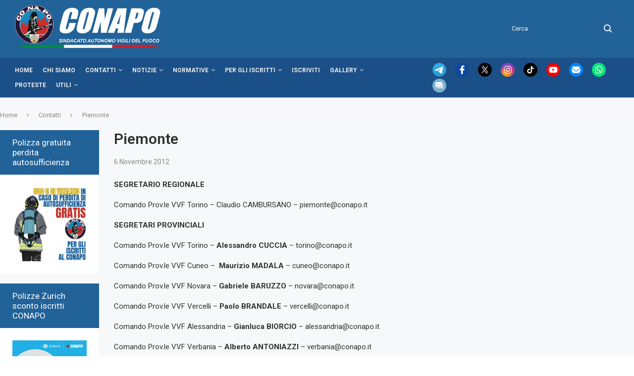

--- FILE ---
content_type: text/html; charset=UTF-8
request_url: https://www.conapo.it/piemonte
body_size: 27600
content:
<!DOCTYPE html>
<html dir="ltr" lang="it-IT" prefix="og: https://ogp.me/ns#">
<head>
    <meta charset="UTF-8">
    <meta http-equiv="X-UA-Compatible" content="IE=edge">
    <meta name="viewport" content="width=device-width, initial-scale=1">
    <link rel="profile" href="http://gmpg.org/xfn/11"/>
	        <link rel="shortcut icon" href="https://www.conapo.it/wp-content/uploads/2022/10/favicon-conapo-1.png"
              type="image/x-icon"/>
        <link rel="apple-touch-icon" sizes="180x180" href="https://www.conapo.it/wp-content/uploads/2022/10/favicon-conapo-1.png">
	    <link rel="alternate" type="application/rss+xml" title="CONAPO RSS Feed"
          href="https://www.conapo.it/feed"/>
    <link rel="alternate" type="application/atom+xml" title="CONAPO Atom Feed"
          href="https://www.conapo.it/feed/atom"/>
    <link rel="pingback" href="https://www.conapo.it/xmlrpc.php"/>
	<link rel="stylesheet" media="print" href="https://www.conapo.it/wp-content/themes/soledad-child/print.css" />
    <!--[if lt IE 9]>
	<script src="https://www.conapo.it/wp-content/themes/soledad/js/html5.js"></script>
	<![endif]-->


	<script type="text/javascript">

var _gaq = _gaq || [];
_gaq.push(['_setAccount', 'UA-19522172-13']);
_gaq.push(['_trackPageview']);

(function() {
  var ga = document.createElement('script'); ga.type = 'text/javascript'; ga.async = true;
  ga.src = ('https:' == document.location.protocol ? 'https://ssl' : 'http://www') + '.google-analytics.com/ga.js';
  var s = document.getElementsByTagName('script')[0]; s.parentNode.insertBefore(ga, s);
})();

</script>

	<title>Piemonte – CONAPO</title>

		<!-- All in One SEO 4.4.8 - aioseo.com -->
		<meta name="description" content="SEGRETARIO REGIONALE Comando Prov.le VVF Torino - Claudio CAMBURSANO - piemonte@conapo.it SEGRETARI PROVINCIALI Comando Prov.le VVF Torino - Alessandro CUCCIA - torino@conapo.it Comando Prov.le VVF Cuneo - Maurizio MADALA - cuneo@conapo.it Comando Prov.le VVF Novara - Gabriele BARUZZO - novara@conapo.it Comando Prov.le VVF Vercelli - Paolo BRANDALE - vercelli@conapo.it Comando Prov.le VVF Alessandria - Gianluca BIORCIO - alessandria@conapo.it Comando – SEGRETARIO REGIONALE Comando Prov.le VVF Torino - Claudio CAMBURSANO - piemonte@conapo.it SEGRETARI PROVINCIALI Comando Prov.le VVF Torino - Alessandro CUCCIA - torino@conapo.it Comando Prov.le VVF Cuneo - Maurizio MADALA - cuneo@conapo.it Comando Prov.le VVF Novara - Gabriele BARUZZO - novara@conapo.it Comando Prov.le VVF Vercelli - Paolo BRANDALE - vercelli@conapo.it Comando Prov.le VVF Alessandria - Gianluca BIORCIO - alessandria@conapo.it Comando" />
		<meta name="robots" content="max-image-preview:large" />
		<meta name="keywords" content="contatti" />
		<link rel="canonical" href="https://www.conapo.it/piemonte" />
		<meta name="generator" content="All in One SEO (AIOSEO) 4.4.8" />
		<meta property="og:locale" content="it_IT" />
		<meta property="og:site_name" content="CONAPO" />
		<meta property="og:type" content="article" />
		<meta property="og:title" content="Piemonte – CONAPO" />
		<meta property="og:description" content="SEGRETARIO REGIONALE Comando Prov.le VVF Torino - Claudio CAMBURSANO - piemonte@conapo.it SEGRETARI PROVINCIALI Comando Prov.le VVF Torino - Alessandro CUCCIA - torino@conapo.it Comando Prov.le VVF Cuneo - Maurizio MADALA - cuneo@conapo.it Comando Prov.le VVF Novara - Gabriele BARUZZO - novara@conapo.it Comando Prov.le VVF Vercelli - Paolo BRANDALE - vercelli@conapo.it Comando Prov.le VVF Alessandria - Gianluca BIORCIO - alessandria@conapo.it Comando – SEGRETARIO REGIONALE Comando Prov.le VVF Torino - Claudio CAMBURSANO - piemonte@conapo.it SEGRETARI PROVINCIALI Comando Prov.le VVF Torino - Alessandro CUCCIA - torino@conapo.it Comando Prov.le VVF Cuneo - Maurizio MADALA - cuneo@conapo.it Comando Prov.le VVF Novara - Gabriele BARUZZO - novara@conapo.it Comando Prov.le VVF Vercelli - Paolo BRANDALE - vercelli@conapo.it Comando Prov.le VVF Alessandria - Gianluca BIORCIO - alessandria@conapo.it Comando" />
		<meta property="og:url" content="https://www.conapo.it/piemonte" />
		<meta property="og:image" content="https://www.conapo.it/wp-content/uploads/2022/10/Facebook-Social-Image.png" />
		<meta property="og:image:secure_url" content="https://www.conapo.it/wp-content/uploads/2022/10/Facebook-Social-Image.png" />
		<meta property="og:image:width" content="1002" />
		<meta property="og:image:height" content="524" />
		<meta property="article:section" content="Contatti" />
		<meta property="article:published_time" content="2012-11-06T12:10:06+00:00" />
		<meta property="article:modified_time" content="2025-10-20T19:46:44+00:00" />
		<meta property="article:publisher" content="https://www.facebook.com/conapo.pagina.ufficiale" />
		<meta name="twitter:card" content="summary_large_image" />
		<meta name="twitter:site" content="@CONAPO_VF" />
		<meta name="twitter:title" content="Piemonte – CONAPO" />
		<meta name="twitter:description" content="SEGRETARIO REGIONALE Comando Prov.le VVF Torino - Claudio CAMBURSANO - piemonte@conapo.it SEGRETARI PROVINCIALI Comando Prov.le VVF Torino - Alessandro CUCCIA - torino@conapo.it Comando Prov.le VVF Cuneo - Maurizio MADALA - cuneo@conapo.it Comando Prov.le VVF Novara - Gabriele BARUZZO - novara@conapo.it Comando Prov.le VVF Vercelli - Paolo BRANDALE - vercelli@conapo.it Comando Prov.le VVF Alessandria - Gianluca BIORCIO - alessandria@conapo.it Comando – SEGRETARIO REGIONALE Comando Prov.le VVF Torino - Claudio CAMBURSANO - piemonte@conapo.it SEGRETARI PROVINCIALI Comando Prov.le VVF Torino - Alessandro CUCCIA - torino@conapo.it Comando Prov.le VVF Cuneo - Maurizio MADALA - cuneo@conapo.it Comando Prov.le VVF Novara - Gabriele BARUZZO - novara@conapo.it Comando Prov.le VVF Vercelli - Paolo BRANDALE - vercelli@conapo.it Comando Prov.le VVF Alessandria - Gianluca BIORCIO - alessandria@conapo.it Comando" />
		<meta name="twitter:creator" content="@CONAPO_VF" />
		<meta name="twitter:image" content="https://www.conapo.it/wp-content/uploads/2022/10/Facebook-Social-Image.png" />
		<meta name="twitter:label1" content="Scritto da" />
		<meta name="twitter:data1" content="CONAPO" />
		<meta name="twitter:label2" content="Tempo di lettura stimato" />
		<meta name="twitter:data2" content="1 minuto" />
		<script type="application/ld+json" class="aioseo-schema">
			{"@context":"https:\/\/schema.org","@graph":[{"@type":"Article","@id":"https:\/\/www.conapo.it\/piemonte#article","name":"Piemonte \u2013 CONAPO","headline":"Piemonte","author":{"@id":"https:\/\/www.conapo.it\/author\/vykoconapo_22#author"},"publisher":{"@id":"https:\/\/www.conapo.it\/#organization"},"image":{"@type":"ImageObject","url":"https:\/\/www.conapo.it\/wp-content\/uploads\/2022\/09\/LOGO-SITO.png","@id":"https:\/\/www.conapo.it\/#articleImage","width":1672,"height":509},"datePublished":"2012-11-06T12:10:06+01:00","dateModified":"2025-10-20T19:46:44+02:00","inLanguage":"it-IT","mainEntityOfPage":{"@id":"https:\/\/www.conapo.it\/piemonte#webpage"},"isPartOf":{"@id":"https:\/\/www.conapo.it\/piemonte#webpage"},"articleSection":"Contatti"},{"@type":"BreadcrumbList","@id":"https:\/\/www.conapo.it\/piemonte#breadcrumblist","itemListElement":[{"@type":"ListItem","@id":"https:\/\/www.conapo.it\/#listItem","position":1,"name":"Home"}]},{"@type":"Organization","@id":"https:\/\/www.conapo.it\/#organization","name":"CONAPO - Sindacato Autonomo dei Vigili del Fuoco","url":"https:\/\/www.conapo.it\/","logo":{"@type":"ImageObject","url":"https:\/\/www.conapo.it\/wp-content\/uploads\/2022\/09\/LOGO-SITO.png","@id":"https:\/\/www.conapo.it\/piemonte\/#organizationLogo","width":1672,"height":509},"image":{"@id":"https:\/\/www.conapo.it\/#organizationLogo"},"sameAs":["https:\/\/twitter.com\/CONAPO_VF","https:\/\/www.instagram.com\/conapo_vf_official\/","https:\/\/www.youtube.com\/channel\/UCtvRx745DTWRqhN4CBLnqkw?view_as=subscriber"]},{"@type":"Person","@id":"https:\/\/www.conapo.it\/author\/vykoconapo_22#author","url":"https:\/\/www.conapo.it\/author\/vykoconapo_22","name":"CONAPO","image":{"@type":"ImageObject","@id":"https:\/\/www.conapo.it\/piemonte#authorImage","url":"https:\/\/secure.gravatar.com\/avatar\/5d9a382c9d4b28042394881b5559e43f?s=96&d=mm&r=g","width":96,"height":96,"caption":"CONAPO"}},{"@type":"WebPage","@id":"https:\/\/www.conapo.it\/piemonte#webpage","url":"https:\/\/www.conapo.it\/piemonte","name":"Piemonte \u2013 CONAPO","description":"SEGRETARIO REGIONALE Comando Prov.le VVF Torino - Claudio CAMBURSANO - piemonte@conapo.it SEGRETARI PROVINCIALI Comando Prov.le VVF Torino - Alessandro CUCCIA - torino@conapo.it Comando Prov.le VVF Cuneo - Maurizio MADALA - cuneo@conapo.it Comando Prov.le VVF Novara - Gabriele BARUZZO - novara@conapo.it Comando Prov.le VVF Vercelli - Paolo BRANDALE - vercelli@conapo.it Comando Prov.le VVF Alessandria - Gianluca BIORCIO - alessandria@conapo.it Comando \u2013 SEGRETARIO REGIONALE Comando Prov.le VVF Torino - Claudio CAMBURSANO - piemonte@conapo.it SEGRETARI PROVINCIALI Comando Prov.le VVF Torino - Alessandro CUCCIA - torino@conapo.it Comando Prov.le VVF Cuneo - Maurizio MADALA - cuneo@conapo.it Comando Prov.le VVF Novara - Gabriele BARUZZO - novara@conapo.it Comando Prov.le VVF Vercelli - Paolo BRANDALE - vercelli@conapo.it Comando Prov.le VVF Alessandria - Gianluca BIORCIO - alessandria@conapo.it Comando","inLanguage":"it-IT","isPartOf":{"@id":"https:\/\/www.conapo.it\/#website"},"breadcrumb":{"@id":"https:\/\/www.conapo.it\/piemonte#breadcrumblist"},"author":{"@id":"https:\/\/www.conapo.it\/author\/vykoconapo_22#author"},"creator":{"@id":"https:\/\/www.conapo.it\/author\/vykoconapo_22#author"},"datePublished":"2012-11-06T12:10:06+01:00","dateModified":"2025-10-20T19:46:44+02:00"},{"@type":"WebSite","@id":"https:\/\/www.conapo.it\/#website","url":"https:\/\/www.conapo.it\/","name":"CONAPO","description":"Sindacato Autonomo dei Vigili Del Fuoco","inLanguage":"it-IT","publisher":{"@id":"https:\/\/www.conapo.it\/#organization"}}]}
		</script>
		<!-- All in One SEO -->

<link rel='dns-prefetch' href='//fonts.googleapis.com' />
<link rel='dns-prefetch' href='//s.w.org' />
<link rel="alternate" type="application/rss+xml" title="CONAPO &raquo; Feed" href="https://www.conapo.it/feed" />
<link rel="alternate" type="application/rss+xml" title="CONAPO &raquo; Feed dei commenti" href="https://www.conapo.it/comments/feed" />
<link rel="alternate" type="application/rss+xml" title="CONAPO &raquo; Piemonte Feed dei commenti" href="https://www.conapo.it/piemonte/feed" />
<script type="text/javascript">
window._wpemojiSettings = {"baseUrl":"https:\/\/s.w.org\/images\/core\/emoji\/14.0.0\/72x72\/","ext":".png","svgUrl":"https:\/\/s.w.org\/images\/core\/emoji\/14.0.0\/svg\/","svgExt":".svg","source":{"concatemoji":"https:\/\/www.conapo.it\/wp-includes\/js\/wp-emoji-release.min.js?ver=6.0.3"}};
/*! This file is auto-generated */
!function(e,a,t){var n,r,o,i=a.createElement("canvas"),p=i.getContext&&i.getContext("2d");function s(e,t){var a=String.fromCharCode,e=(p.clearRect(0,0,i.width,i.height),p.fillText(a.apply(this,e),0,0),i.toDataURL());return p.clearRect(0,0,i.width,i.height),p.fillText(a.apply(this,t),0,0),e===i.toDataURL()}function c(e){var t=a.createElement("script");t.src=e,t.defer=t.type="text/javascript",a.getElementsByTagName("head")[0].appendChild(t)}for(o=Array("flag","emoji"),t.supports={everything:!0,everythingExceptFlag:!0},r=0;r<o.length;r++)t.supports[o[r]]=function(e){if(!p||!p.fillText)return!1;switch(p.textBaseline="top",p.font="600 32px Arial",e){case"flag":return s([127987,65039,8205,9895,65039],[127987,65039,8203,9895,65039])?!1:!s([55356,56826,55356,56819],[55356,56826,8203,55356,56819])&&!s([55356,57332,56128,56423,56128,56418,56128,56421,56128,56430,56128,56423,56128,56447],[55356,57332,8203,56128,56423,8203,56128,56418,8203,56128,56421,8203,56128,56430,8203,56128,56423,8203,56128,56447]);case"emoji":return!s([129777,127995,8205,129778,127999],[129777,127995,8203,129778,127999])}return!1}(o[r]),t.supports.everything=t.supports.everything&&t.supports[o[r]],"flag"!==o[r]&&(t.supports.everythingExceptFlag=t.supports.everythingExceptFlag&&t.supports[o[r]]);t.supports.everythingExceptFlag=t.supports.everythingExceptFlag&&!t.supports.flag,t.DOMReady=!1,t.readyCallback=function(){t.DOMReady=!0},t.supports.everything||(n=function(){t.readyCallback()},a.addEventListener?(a.addEventListener("DOMContentLoaded",n,!1),e.addEventListener("load",n,!1)):(e.attachEvent("onload",n),a.attachEvent("onreadystatechange",function(){"complete"===a.readyState&&t.readyCallback()})),(e=t.source||{}).concatemoji?c(e.concatemoji):e.wpemoji&&e.twemoji&&(c(e.twemoji),c(e.wpemoji)))}(window,document,window._wpemojiSettings);
</script>
<style type="text/css">
img.wp-smiley,
img.emoji {
	display: inline !important;
	border: none !important;
	box-shadow: none !important;
	height: 1em !important;
	width: 1em !important;
	margin: 0 0.07em !important;
	vertical-align: -0.1em !important;
	background: none !important;
	padding: 0 !important;
}
</style>
	<link rel='stylesheet' id='wp-block-library-css'  href='https://www.conapo.it/wp-includes/css/dist/block-library/style.min.css?ver=6.0.3' type='text/css' media='all' />
<style id='wp-block-library-theme-inline-css' type='text/css'>
.wp-block-audio figcaption{color:#555;font-size:13px;text-align:center}.is-dark-theme .wp-block-audio figcaption{color:hsla(0,0%,100%,.65)}.wp-block-code{border:1px solid #ccc;border-radius:4px;font-family:Menlo,Consolas,monaco,monospace;padding:.8em 1em}.wp-block-embed figcaption{color:#555;font-size:13px;text-align:center}.is-dark-theme .wp-block-embed figcaption{color:hsla(0,0%,100%,.65)}.blocks-gallery-caption{color:#555;font-size:13px;text-align:center}.is-dark-theme .blocks-gallery-caption{color:hsla(0,0%,100%,.65)}.wp-block-image figcaption{color:#555;font-size:13px;text-align:center}.is-dark-theme .wp-block-image figcaption{color:hsla(0,0%,100%,.65)}.wp-block-pullquote{border-top:4px solid;border-bottom:4px solid;margin-bottom:1.75em;color:currentColor}.wp-block-pullquote__citation,.wp-block-pullquote cite,.wp-block-pullquote footer{color:currentColor;text-transform:uppercase;font-size:.8125em;font-style:normal}.wp-block-quote{border-left:.25em solid;margin:0 0 1.75em;padding-left:1em}.wp-block-quote cite,.wp-block-quote footer{color:currentColor;font-size:.8125em;position:relative;font-style:normal}.wp-block-quote.has-text-align-right{border-left:none;border-right:.25em solid;padding-left:0;padding-right:1em}.wp-block-quote.has-text-align-center{border:none;padding-left:0}.wp-block-quote.is-large,.wp-block-quote.is-style-large,.wp-block-quote.is-style-plain{border:none}.wp-block-search .wp-block-search__label{font-weight:700}:where(.wp-block-group.has-background){padding:1.25em 2.375em}.wp-block-separator.has-css-opacity{opacity:.4}.wp-block-separator{border:none;border-bottom:2px solid;margin-left:auto;margin-right:auto}.wp-block-separator.has-alpha-channel-opacity{opacity:1}.wp-block-separator:not(.is-style-wide):not(.is-style-dots){width:100px}.wp-block-separator.has-background:not(.is-style-dots){border-bottom:none;height:1px}.wp-block-separator.has-background:not(.is-style-wide):not(.is-style-dots){height:2px}.wp-block-table thead{border-bottom:3px solid}.wp-block-table tfoot{border-top:3px solid}.wp-block-table td,.wp-block-table th{padding:.5em;border:1px solid;word-break:normal}.wp-block-table figcaption{color:#555;font-size:13px;text-align:center}.is-dark-theme .wp-block-table figcaption{color:hsla(0,0%,100%,.65)}.wp-block-video figcaption{color:#555;font-size:13px;text-align:center}.is-dark-theme .wp-block-video figcaption{color:hsla(0,0%,100%,.65)}.wp-block-template-part.has-background{padding:1.25em 2.375em;margin-top:0;margin-bottom:0}
</style>
<style id='global-styles-inline-css' type='text/css'>
body{--wp--preset--color--black: #000000;--wp--preset--color--cyan-bluish-gray: #abb8c3;--wp--preset--color--white: #ffffff;--wp--preset--color--pale-pink: #f78da7;--wp--preset--color--vivid-red: #cf2e2e;--wp--preset--color--luminous-vivid-orange: #ff6900;--wp--preset--color--luminous-vivid-amber: #fcb900;--wp--preset--color--light-green-cyan: #7bdcb5;--wp--preset--color--vivid-green-cyan: #00d084;--wp--preset--color--pale-cyan-blue: #8ed1fc;--wp--preset--color--vivid-cyan-blue: #0693e3;--wp--preset--color--vivid-purple: #9b51e0;--wp--preset--gradient--vivid-cyan-blue-to-vivid-purple: linear-gradient(135deg,rgba(6,147,227,1) 0%,rgb(155,81,224) 100%);--wp--preset--gradient--light-green-cyan-to-vivid-green-cyan: linear-gradient(135deg,rgb(122,220,180) 0%,rgb(0,208,130) 100%);--wp--preset--gradient--luminous-vivid-amber-to-luminous-vivid-orange: linear-gradient(135deg,rgba(252,185,0,1) 0%,rgba(255,105,0,1) 100%);--wp--preset--gradient--luminous-vivid-orange-to-vivid-red: linear-gradient(135deg,rgba(255,105,0,1) 0%,rgb(207,46,46) 100%);--wp--preset--gradient--very-light-gray-to-cyan-bluish-gray: linear-gradient(135deg,rgb(238,238,238) 0%,rgb(169,184,195) 100%);--wp--preset--gradient--cool-to-warm-spectrum: linear-gradient(135deg,rgb(74,234,220) 0%,rgb(151,120,209) 20%,rgb(207,42,186) 40%,rgb(238,44,130) 60%,rgb(251,105,98) 80%,rgb(254,248,76) 100%);--wp--preset--gradient--blush-light-purple: linear-gradient(135deg,rgb(255,206,236) 0%,rgb(152,150,240) 100%);--wp--preset--gradient--blush-bordeaux: linear-gradient(135deg,rgb(254,205,165) 0%,rgb(254,45,45) 50%,rgb(107,0,62) 100%);--wp--preset--gradient--luminous-dusk: linear-gradient(135deg,rgb(255,203,112) 0%,rgb(199,81,192) 50%,rgb(65,88,208) 100%);--wp--preset--gradient--pale-ocean: linear-gradient(135deg,rgb(255,245,203) 0%,rgb(182,227,212) 50%,rgb(51,167,181) 100%);--wp--preset--gradient--electric-grass: linear-gradient(135deg,rgb(202,248,128) 0%,rgb(113,206,126) 100%);--wp--preset--gradient--midnight: linear-gradient(135deg,rgb(2,3,129) 0%,rgb(40,116,252) 100%);--wp--preset--duotone--dark-grayscale: url('#wp-duotone-dark-grayscale');--wp--preset--duotone--grayscale: url('#wp-duotone-grayscale');--wp--preset--duotone--purple-yellow: url('#wp-duotone-purple-yellow');--wp--preset--duotone--blue-red: url('#wp-duotone-blue-red');--wp--preset--duotone--midnight: url('#wp-duotone-midnight');--wp--preset--duotone--magenta-yellow: url('#wp-duotone-magenta-yellow');--wp--preset--duotone--purple-green: url('#wp-duotone-purple-green');--wp--preset--duotone--blue-orange: url('#wp-duotone-blue-orange');--wp--preset--font-size--small: 12px;--wp--preset--font-size--medium: 20px;--wp--preset--font-size--large: 32px;--wp--preset--font-size--x-large: 42px;--wp--preset--font-size--normal: 14px;--wp--preset--font-size--huge: 42px;}.has-black-color{color: var(--wp--preset--color--black) !important;}.has-cyan-bluish-gray-color{color: var(--wp--preset--color--cyan-bluish-gray) !important;}.has-white-color{color: var(--wp--preset--color--white) !important;}.has-pale-pink-color{color: var(--wp--preset--color--pale-pink) !important;}.has-vivid-red-color{color: var(--wp--preset--color--vivid-red) !important;}.has-luminous-vivid-orange-color{color: var(--wp--preset--color--luminous-vivid-orange) !important;}.has-luminous-vivid-amber-color{color: var(--wp--preset--color--luminous-vivid-amber) !important;}.has-light-green-cyan-color{color: var(--wp--preset--color--light-green-cyan) !important;}.has-vivid-green-cyan-color{color: var(--wp--preset--color--vivid-green-cyan) !important;}.has-pale-cyan-blue-color{color: var(--wp--preset--color--pale-cyan-blue) !important;}.has-vivid-cyan-blue-color{color: var(--wp--preset--color--vivid-cyan-blue) !important;}.has-vivid-purple-color{color: var(--wp--preset--color--vivid-purple) !important;}.has-black-background-color{background-color: var(--wp--preset--color--black) !important;}.has-cyan-bluish-gray-background-color{background-color: var(--wp--preset--color--cyan-bluish-gray) !important;}.has-white-background-color{background-color: var(--wp--preset--color--white) !important;}.has-pale-pink-background-color{background-color: var(--wp--preset--color--pale-pink) !important;}.has-vivid-red-background-color{background-color: var(--wp--preset--color--vivid-red) !important;}.has-luminous-vivid-orange-background-color{background-color: var(--wp--preset--color--luminous-vivid-orange) !important;}.has-luminous-vivid-amber-background-color{background-color: var(--wp--preset--color--luminous-vivid-amber) !important;}.has-light-green-cyan-background-color{background-color: var(--wp--preset--color--light-green-cyan) !important;}.has-vivid-green-cyan-background-color{background-color: var(--wp--preset--color--vivid-green-cyan) !important;}.has-pale-cyan-blue-background-color{background-color: var(--wp--preset--color--pale-cyan-blue) !important;}.has-vivid-cyan-blue-background-color{background-color: var(--wp--preset--color--vivid-cyan-blue) !important;}.has-vivid-purple-background-color{background-color: var(--wp--preset--color--vivid-purple) !important;}.has-black-border-color{border-color: var(--wp--preset--color--black) !important;}.has-cyan-bluish-gray-border-color{border-color: var(--wp--preset--color--cyan-bluish-gray) !important;}.has-white-border-color{border-color: var(--wp--preset--color--white) !important;}.has-pale-pink-border-color{border-color: var(--wp--preset--color--pale-pink) !important;}.has-vivid-red-border-color{border-color: var(--wp--preset--color--vivid-red) !important;}.has-luminous-vivid-orange-border-color{border-color: var(--wp--preset--color--luminous-vivid-orange) !important;}.has-luminous-vivid-amber-border-color{border-color: var(--wp--preset--color--luminous-vivid-amber) !important;}.has-light-green-cyan-border-color{border-color: var(--wp--preset--color--light-green-cyan) !important;}.has-vivid-green-cyan-border-color{border-color: var(--wp--preset--color--vivid-green-cyan) !important;}.has-pale-cyan-blue-border-color{border-color: var(--wp--preset--color--pale-cyan-blue) !important;}.has-vivid-cyan-blue-border-color{border-color: var(--wp--preset--color--vivid-cyan-blue) !important;}.has-vivid-purple-border-color{border-color: var(--wp--preset--color--vivid-purple) !important;}.has-vivid-cyan-blue-to-vivid-purple-gradient-background{background: var(--wp--preset--gradient--vivid-cyan-blue-to-vivid-purple) !important;}.has-light-green-cyan-to-vivid-green-cyan-gradient-background{background: var(--wp--preset--gradient--light-green-cyan-to-vivid-green-cyan) !important;}.has-luminous-vivid-amber-to-luminous-vivid-orange-gradient-background{background: var(--wp--preset--gradient--luminous-vivid-amber-to-luminous-vivid-orange) !important;}.has-luminous-vivid-orange-to-vivid-red-gradient-background{background: var(--wp--preset--gradient--luminous-vivid-orange-to-vivid-red) !important;}.has-very-light-gray-to-cyan-bluish-gray-gradient-background{background: var(--wp--preset--gradient--very-light-gray-to-cyan-bluish-gray) !important;}.has-cool-to-warm-spectrum-gradient-background{background: var(--wp--preset--gradient--cool-to-warm-spectrum) !important;}.has-blush-light-purple-gradient-background{background: var(--wp--preset--gradient--blush-light-purple) !important;}.has-blush-bordeaux-gradient-background{background: var(--wp--preset--gradient--blush-bordeaux) !important;}.has-luminous-dusk-gradient-background{background: var(--wp--preset--gradient--luminous-dusk) !important;}.has-pale-ocean-gradient-background{background: var(--wp--preset--gradient--pale-ocean) !important;}.has-electric-grass-gradient-background{background: var(--wp--preset--gradient--electric-grass) !important;}.has-midnight-gradient-background{background: var(--wp--preset--gradient--midnight) !important;}.has-small-font-size{font-size: var(--wp--preset--font-size--small) !important;}.has-medium-font-size{font-size: var(--wp--preset--font-size--medium) !important;}.has-large-font-size{font-size: var(--wp--preset--font-size--large) !important;}.has-x-large-font-size{font-size: var(--wp--preset--font-size--x-large) !important;}
</style>
<link rel='stylesheet' id='pb_animate-css'  href='https://www.conapo.it/wp-content/plugins/ays-popup-box/public/css/animate.css?ver=3.1.7' type='text/css' media='all' />
<link rel='stylesheet' id='contact-form-7-css'  href='https://www.conapo.it/wp-content/plugins/contact-form-7/includes/css/styles.css?ver=5.6' type='text/css' media='all' />
<link rel='stylesheet' id='penci-oswald-css'  href='//fonts.googleapis.com/css?family=Oswald%3A400&#038;display=swap&#038;ver=6.0.3' type='text/css' media='all' />
<link rel='stylesheet' id='penci-fonts-css'  href='https://fonts.googleapis.com/css?family=Roboto%3A300%2C300italic%2C400%2C400italic%2C500%2C500italic%2C600%2C600italic%2C700%2C700italic%2C800%2C800italic%26subset%3Dlatin%2Ccyrillic%2Ccyrillic-ext%2Cgreek%2Cgreek-ext%2Clatin-ext&#038;display=swap&#038;ver=8.4.2' type='text/css' media='all' />
<link rel='stylesheet' id='penci-main-style-css'  href='https://www.conapo.it/wp-content/themes/soledad/main.css?ver=8.4.2' type='text/css' media='all' />
<link rel='stylesheet' id='penci-font-awesomeold-css'  href='https://www.conapo.it/wp-content/themes/soledad/css/font-awesome.4.7.0.swap.min.css?ver=4.7.0' type='text/css' media='all' />
<link rel='stylesheet' id='penci_icon-css'  href='https://www.conapo.it/wp-content/themes/soledad/css/penci-icon.css?ver=8.4.2' type='text/css' media='all' />
<link rel='stylesheet' id='penci_style-css'  href='https://www.conapo.it/wp-content/themes/soledad-child/style.css?ver=8.4.2' type='text/css' media='all' />
<link rel='stylesheet' id='penci_social_counter-css'  href='https://www.conapo.it/wp-content/themes/soledad/css/social-counter.css?ver=8.4.2' type='text/css' media='all' />
<link rel='stylesheet' id='penci-recipe-css-css'  href='https://www.conapo.it/wp-content/plugins/penci-recipe/css/recipe.css?ver=3.3' type='text/css' media='all' />
<link rel='stylesheet' id='penci-soledad-parent-style-css'  href='https://www.conapo.it/wp-content/themes/soledad/style.css?ver=6.0.3' type='text/css' media='all' />
<link rel='stylesheet' id='penci-soledad-customizer-css'  href='//www.conapo.it/wp-content/uploads/pencidesign/customizer-style.min.css?version=1753711049' type='text/css' media='all' />
<script type='text/javascript' id='cookie-law-info-js-extra'>
/* <![CDATA[ */
var _ckyConfig = {"_ipData":[],"_assetsURL":"https:\/\/www.conapo.it\/wp-content\/plugins\/cookie-law-info\/lite\/frontend\/images\/","_publicURL":"https:\/\/www.conapo.it","_expiry":"365","_categories":[{"name":"Necessaria","slug":"necessary","isNecessary":true,"ccpaDoNotSell":true,"cookies":[],"active":true,"defaultConsent":{"gdpr":true,"ccpa":true}},{"name":"Funzionale","slug":"functional","isNecessary":false,"ccpaDoNotSell":true,"cookies":[],"active":true,"defaultConsent":{"gdpr":false,"ccpa":false}},{"name":"Monitoraggio","slug":"analytics","isNecessary":false,"ccpaDoNotSell":true,"cookies":[{"cookieID":"_ga","domain":"conapo.it","provider":""}],"active":true,"defaultConsent":{"gdpr":false,"ccpa":false}},{"name":"Prestazioni","slug":"performance","isNecessary":false,"ccpaDoNotSell":true,"cookies":[],"active":true,"defaultConsent":{"gdpr":false,"ccpa":false}},{"name":"Pubblicitari","slug":"advertisement","isNecessary":false,"ccpaDoNotSell":true,"cookies":[],"active":true,"defaultConsent":{"gdpr":false,"ccpa":false}}],"_activeLaw":"gdpr","_rootDomain":"","_block":"1","_showBanner":"1","_bannerConfig":{"settings":{"type":"box","position":"bottom-left","applicableLaw":"gdpr"},"behaviours":{"reloadBannerOnAccept":false,"loadAnalyticsByDefault":false,"animations":{"onLoad":"animate","onHide":"sticky"}},"config":{"revisitConsent":{"status":false,"tag":"revisit-consent","position":"bottom-left","meta":{"url":"#"},"styles":{"background-color":"#0056A7"},"elements":{"title":{"type":"text","tag":"revisit-consent-title","status":true,"styles":{"color":"#0056a7"}}}},"preferenceCenter":{"toggle":{"status":true,"tag":"detail-category-toggle","type":"toggle","states":{"active":{"styles":{"background-color":"#1863DC"}},"inactive":{"styles":{"background-color":"#D0D5D2"}}}}},"categoryPreview":{"status":false,"toggle":{"status":true,"tag":"detail-category-preview-toggle","type":"toggle","states":{"active":{"styles":{"background-color":"#1863DC"}},"inactive":{"styles":{"background-color":"#D0D5D2"}}}}},"videoPlaceholder":{"status":true,"styles":{"background-color":"#000000","border-color":"#000000cc","color":"#ffffff"}},"readMore":{"status":false,"tag":"readmore-button","type":"link","meta":{"noFollow":true,"newTab":true},"styles":{"color":"#1863DC","background-color":"transparent","border-color":"transparent"}},"auditTable":{"status":true},"optOption":{"status":true,"toggle":{"status":true,"tag":"optout-option-toggle","type":"toggle","states":{"active":{"styles":{"background-color":"#1863dc"}},"inactive":{"styles":{"background-color":"#FFFFFF"}}}}}}},"_version":"3.1.5","_logConsent":"1","_tags":[{"tag":"accept-button","styles":{"color":"#FFFFFF","background-color":"#1863DC","border-color":"#1863DC"}},{"tag":"reject-button","styles":{"color":"#1863DC","background-color":"transparent","border-color":"#1863DC"}},{"tag":"settings-button","styles":{"color":"#1863DC","background-color":"transparent","border-color":"#1863DC"}},{"tag":"readmore-button","styles":{"color":"#1863DC","background-color":"transparent","border-color":"transparent"}},{"tag":"donotsell-button","styles":{"color":"#1863DC","background-color":"transparent","border-color":"transparent"}},{"tag":"accept-button","styles":{"color":"#FFFFFF","background-color":"#1863DC","border-color":"#1863DC"}},{"tag":"revisit-consent","styles":{"background-color":"#0056A7"}}],"_shortCodes":[{"key":"cky_readmore","content":"<a href=\"#\" class=\"cky-policy\" aria-label=\"Leggi di pi\u00f9\" target=\"_blank\" rel=\"noopener\" data-cky-tag=\"readmore-button\">Leggi di pi\u00f9<\/a>","tag":"readmore-button","status":false,"attributes":{"rel":"nofollow","target":"_blank"}},{"key":"cky_show_desc","content":"<button class=\"cky-show-desc-btn\" data-cky-tag=\"show-desc-button\" aria-label=\"Mostra di pi\u00f9\">Mostra di pi\u00f9<\/button>","tag":"show-desc-button","status":true,"attributes":[]},{"key":"cky_hide_desc","content":"<button class=\"cky-show-desc-btn\" data-cky-tag=\"hide-desc-button\" aria-label=\"Mostra meno\">Mostra meno<\/button>","tag":"hide-desc-button","status":true,"attributes":[]},{"key":"cky_category_toggle_label","content":"[cky_{{status}}_category_label] [cky_preference_{{category_slug}}_title]","tag":"","status":true,"attributes":[]},{"key":"cky_enable_category_label","content":"Abilitare","tag":"","status":true,"attributes":[]},{"key":"cky_disable_category_label","content":"Disattivare","tag":"","status":true,"attributes":[]},{"key":"cky_video_placeholder","content":"<div class=\"video-placeholder-normal\" data-cky-tag=\"video-placeholder\" id=\"[UNIQUEID]\"><p class=\"video-placeholder-text-normal\" data-cky-tag=\"placeholder-title\">Si prega di accettare il consenso ai cookie<\/p><\/div>","tag":"","status":true,"attributes":[]},{"key":"cky_enable_optout_label","content":"Abilitare","tag":"","status":true,"attributes":[]},{"key":"cky_disable_optout_label","content":"Disattivare","tag":"","status":true,"attributes":[]},{"key":"cky_optout_toggle_label","content":"[cky_{{status}}_optout_label] [cky_optout_option_title]","tag":"","status":true,"attributes":[]},{"key":"cky_optout_option_title","content":"Non vendere o condividere i miei dati personali","tag":"","status":true,"attributes":[]},{"key":"cky_optout_close_label","content":"Vicino","tag":"","status":true,"attributes":[]}],"_rtl":"","_providersToBlock":[]};
var _ckyStyles = {"css":".cky-overlay{background: #000000; opacity: 0.4; position: fixed; top: 0; left: 0; width: 100%; height: 100%; z-index: 99999999;}.cky-hide{display: none;}.cky-btn-revisit-wrapper{display: flex; align-items: center; justify-content: center; background: #0056a7; width: 45px; height: 45px; border-radius: 50%; position: fixed; z-index: 999999; cursor: pointer;}.cky-revisit-bottom-left{bottom: 15px; left: 15px;}.cky-revisit-bottom-right{bottom: 15px; right: 15px;}.cky-btn-revisit-wrapper .cky-btn-revisit{display: flex; align-items: center; justify-content: center; background: none; border: none; cursor: pointer; position: relative; margin: 0; padding: 0;}.cky-btn-revisit-wrapper .cky-btn-revisit img{max-width: fit-content; margin: 0; height: 30px; width: 30px;}.cky-revisit-bottom-left:hover::before{content: attr(data-tooltip); position: absolute; background: #4e4b66; color: #ffffff; left: calc(100% + 7px); font-size: 12px; line-height: 16px; width: max-content; padding: 4px 8px; border-radius: 4px;}.cky-revisit-bottom-left:hover::after{position: absolute; content: \"\"; border: 5px solid transparent; left: calc(100% + 2px); border-left-width: 0; border-right-color: #4e4b66;}.cky-revisit-bottom-right:hover::before{content: attr(data-tooltip); position: absolute; background: #4e4b66; color: #ffffff; right: calc(100% + 7px); font-size: 12px; line-height: 16px; width: max-content; padding: 4px 8px; border-radius: 4px;}.cky-revisit-bottom-right:hover::after{position: absolute; content: \"\"; border: 5px solid transparent; right: calc(100% + 2px); border-right-width: 0; border-left-color: #4e4b66;}.cky-revisit-hide{display: none;}.cky-consent-container{position: fixed; width: 440px; box-sizing: border-box; z-index: 9999999; border-radius: 6px;}.cky-consent-container .cky-consent-bar{background: #ffffff; border: 1px solid; padding: 20px 26px; box-shadow: 0 -1px 10px 0 #acabab4d; border-radius: 6px;}.cky-box-bottom-left{bottom: 40px; left: 40px;}.cky-box-bottom-right{bottom: 40px; right: 40px;}.cky-box-top-left{top: 40px; left: 40px;}.cky-box-top-right{top: 40px; right: 40px;}.cky-custom-brand-logo-wrapper .cky-custom-brand-logo{width: 100px; height: auto; margin: 0 0 12px 0;}.cky-notice .cky-title{color: #212121; font-weight: 700; font-size: 18px; line-height: 24px; margin: 0 0 12px 0;}.cky-notice-des *,.cky-preference-content-wrapper *,.cky-accordion-header-des *,.cky-gpc-wrapper .cky-gpc-desc *{font-size: 14px;}.cky-notice-des{color: #212121; font-size: 14px; line-height: 24px; font-weight: 400;}.cky-notice-des img{height: 25px; width: 25px;}.cky-consent-bar .cky-notice-des p,.cky-gpc-wrapper .cky-gpc-desc p,.cky-preference-body-wrapper .cky-preference-content-wrapper p,.cky-accordion-header-wrapper .cky-accordion-header-des p,.cky-cookie-des-table li div:last-child p{color: inherit; margin-top: 0; overflow-wrap: break-word;}.cky-notice-des P:last-child,.cky-preference-content-wrapper p:last-child,.cky-cookie-des-table li div:last-child p:last-child,.cky-gpc-wrapper .cky-gpc-desc p:last-child{margin-bottom: 0;}.cky-notice-des a.cky-policy,.cky-notice-des button.cky-policy{font-size: 14px; color: #1863dc; white-space: nowrap; cursor: pointer; background: transparent; border: 1px solid; text-decoration: underline;}.cky-notice-des button.cky-policy{padding: 0;}.cky-notice-des a.cky-policy:focus-visible,.cky-notice-des button.cky-policy:focus-visible,.cky-preference-content-wrapper .cky-show-desc-btn:focus-visible,.cky-accordion-header .cky-accordion-btn:focus-visible,.cky-preference-header .cky-btn-close:focus-visible,.cky-switch input[type=\"checkbox\"]:focus-visible,.cky-footer-wrapper a:focus-visible,.cky-btn:focus-visible{outline: 2px solid #1863dc; outline-offset: 2px;}.cky-btn:focus:not(:focus-visible),.cky-accordion-header .cky-accordion-btn:focus:not(:focus-visible),.cky-preference-content-wrapper .cky-show-desc-btn:focus:not(:focus-visible),.cky-btn-revisit-wrapper .cky-btn-revisit:focus:not(:focus-visible),.cky-preference-header .cky-btn-close:focus:not(:focus-visible),.cky-consent-bar .cky-banner-btn-close:focus:not(:focus-visible){outline: 0;}button.cky-show-desc-btn:not(:hover):not(:active){color: #1863dc; background: transparent;}button.cky-accordion-btn:not(:hover):not(:active),button.cky-banner-btn-close:not(:hover):not(:active),button.cky-btn-revisit:not(:hover):not(:active),button.cky-btn-close:not(:hover):not(:active){background: transparent;}.cky-consent-bar button:hover,.cky-modal.cky-modal-open button:hover,.cky-consent-bar button:focus,.cky-modal.cky-modal-open button:focus{text-decoration: none;}.cky-notice-btn-wrapper{display: flex; justify-content: flex-start; align-items: center; flex-wrap: wrap; margin-top: 16px;}.cky-notice-btn-wrapper .cky-btn{text-shadow: none; box-shadow: none;}.cky-btn{flex: auto; max-width: 100%; font-size: 14px; font-family: inherit; line-height: 24px; padding: 8px; font-weight: 500; margin: 0 8px 0 0; border-radius: 2px; cursor: pointer; text-align: center; text-transform: none; min-height: 0;}.cky-btn:hover{opacity: 0.8;}.cky-btn-customize{color: #1863dc; background: transparent; border: 2px solid #1863dc;}.cky-btn-reject{color: #1863dc; background: transparent; border: 2px solid #1863dc;}.cky-btn-accept{background: #1863dc; color: #ffffff; border: 2px solid #1863dc;}.cky-btn:last-child{margin-right: 0;}@media (max-width: 576px){.cky-box-bottom-left{bottom: 0; left: 0;}.cky-box-bottom-right{bottom: 0; right: 0;}.cky-box-top-left{top: 0; left: 0;}.cky-box-top-right{top: 0; right: 0;}}@media (max-width: 440px){.cky-box-bottom-left, .cky-box-bottom-right, .cky-box-top-left, .cky-box-top-right{width: 100%; max-width: 100%;}.cky-consent-container .cky-consent-bar{padding: 20px 0;}.cky-custom-brand-logo-wrapper, .cky-notice .cky-title, .cky-notice-des, .cky-notice-btn-wrapper{padding: 0 24px;}.cky-notice-des{max-height: 40vh; overflow-y: scroll;}.cky-notice-btn-wrapper{flex-direction: column; margin-top: 0;}.cky-btn{width: 100%; margin: 10px 0 0 0;}.cky-notice-btn-wrapper .cky-btn-customize{order: 2;}.cky-notice-btn-wrapper .cky-btn-reject{order: 3;}.cky-notice-btn-wrapper .cky-btn-accept{order: 1; margin-top: 16px;}}@media (max-width: 352px){.cky-notice .cky-title{font-size: 16px;}.cky-notice-des *{font-size: 12px;}.cky-notice-des, .cky-btn{font-size: 12px;}}.cky-modal.cky-modal-open{display: flex; visibility: visible; -webkit-transform: translate(-50%, -50%); -moz-transform: translate(-50%, -50%); -ms-transform: translate(-50%, -50%); -o-transform: translate(-50%, -50%); transform: translate(-50%, -50%); top: 50%; left: 50%; transition: all 1s ease;}.cky-modal{box-shadow: 0 32px 68px rgba(0, 0, 0, 0.3); margin: 0 auto; position: fixed; max-width: 100%; background: #ffffff; top: 50%; box-sizing: border-box; border-radius: 6px; z-index: 999999999; color: #212121; -webkit-transform: translate(-50%, 100%); -moz-transform: translate(-50%, 100%); -ms-transform: translate(-50%, 100%); -o-transform: translate(-50%, 100%); transform: translate(-50%, 100%); visibility: hidden; transition: all 0s ease;}.cky-preference-center{max-height: 79vh; overflow: hidden; width: 845px; overflow: hidden; flex: 1 1 0; display: flex; flex-direction: column; border-radius: 6px;}.cky-preference-header{display: flex; align-items: center; justify-content: space-between; padding: 22px 24px; border-bottom: 1px solid;}.cky-preference-header .cky-preference-title{font-size: 18px; font-weight: 700; line-height: 24px;}.cky-preference-header .cky-btn-close{margin: 0; cursor: pointer; vertical-align: middle; padding: 0; background: none; border: none; width: auto; height: auto; min-height: 0; line-height: 0; text-shadow: none; box-shadow: none;}.cky-preference-header .cky-btn-close img{margin: 0; height: 10px; width: 10px;}.cky-preference-body-wrapper{padding: 0 24px; flex: 1; overflow: auto; box-sizing: border-box;}.cky-preference-content-wrapper,.cky-gpc-wrapper .cky-gpc-desc{font-size: 14px; line-height: 24px; font-weight: 400; padding: 12px 0;}.cky-preference-content-wrapper{border-bottom: 1px solid;}.cky-preference-content-wrapper img{height: 25px; width: 25px;}.cky-preference-content-wrapper .cky-show-desc-btn{font-size: 14px; font-family: inherit; color: #1863dc; text-decoration: none; line-height: 24px; padding: 0; margin: 0; white-space: nowrap; cursor: pointer; background: transparent; border-color: transparent; text-transform: none; min-height: 0; text-shadow: none; box-shadow: none;}.cky-accordion-wrapper{margin-bottom: 10px;}.cky-accordion{border-bottom: 1px solid;}.cky-accordion:last-child{border-bottom: none;}.cky-accordion .cky-accordion-item{display: flex; margin-top: 10px;}.cky-accordion .cky-accordion-body{display: none;}.cky-accordion.cky-accordion-active .cky-accordion-body{display: block; padding: 0 22px; margin-bottom: 16px;}.cky-accordion-header-wrapper{cursor: pointer; width: 100%;}.cky-accordion-item .cky-accordion-header{display: flex; justify-content: space-between; align-items: center;}.cky-accordion-header .cky-accordion-btn{font-size: 16px; font-family: inherit; color: #212121; line-height: 24px; background: none; border: none; font-weight: 700; padding: 0; margin: 0; cursor: pointer; text-transform: none; min-height: 0; text-shadow: none; box-shadow: none;}.cky-accordion-header .cky-always-active{color: #008000; font-weight: 600; line-height: 24px; font-size: 14px;}.cky-accordion-header-des{font-size: 14px; line-height: 24px; margin: 10px 0 16px 0;}.cky-accordion-chevron{margin-right: 22px; position: relative; cursor: pointer;}.cky-accordion-chevron-hide{display: none;}.cky-accordion .cky-accordion-chevron i::before{content: \"\"; position: absolute; border-right: 1.4px solid; border-bottom: 1.4px solid; border-color: inherit; height: 6px; width: 6px; -webkit-transform: rotate(-45deg); -moz-transform: rotate(-45deg); -ms-transform: rotate(-45deg); -o-transform: rotate(-45deg); transform: rotate(-45deg); transition: all 0.2s ease-in-out; top: 8px;}.cky-accordion.cky-accordion-active .cky-accordion-chevron i::before{-webkit-transform: rotate(45deg); -moz-transform: rotate(45deg); -ms-transform: rotate(45deg); -o-transform: rotate(45deg); transform: rotate(45deg);}.cky-audit-table{background: #f4f4f4; border-radius: 6px;}.cky-audit-table .cky-empty-cookies-text{color: inherit; font-size: 12px; line-height: 24px; margin: 0; padding: 10px;}.cky-audit-table .cky-cookie-des-table{font-size: 12px; line-height: 24px; font-weight: normal; padding: 15px 10px; border-bottom: 1px solid; border-bottom-color: inherit; margin: 0;}.cky-audit-table .cky-cookie-des-table:last-child{border-bottom: none;}.cky-audit-table .cky-cookie-des-table li{list-style-type: none; display: flex; padding: 3px 0;}.cky-audit-table .cky-cookie-des-table li:first-child{padding-top: 0;}.cky-cookie-des-table li div:first-child{width: 100px; font-weight: 600; word-break: break-word; word-wrap: break-word;}.cky-cookie-des-table li div:last-child{flex: 1; word-break: break-word; word-wrap: break-word; margin-left: 8px;}.cky-footer-shadow{display: block; width: 100%; height: 40px; background: linear-gradient(180deg, rgba(255, 255, 255, 0) 0%, #ffffff 100%); position: absolute; bottom: calc(100% - 1px);}.cky-footer-wrapper{position: relative;}.cky-prefrence-btn-wrapper{display: flex; flex-wrap: wrap; align-items: center; justify-content: center; padding: 22px 24px; border-top: 1px solid;}.cky-prefrence-btn-wrapper .cky-btn{flex: auto; max-width: 100%; text-shadow: none; box-shadow: none;}.cky-btn-preferences{color: #1863dc; background: transparent; border: 2px solid #1863dc;}.cky-preference-header,.cky-preference-body-wrapper,.cky-preference-content-wrapper,.cky-accordion-wrapper,.cky-accordion,.cky-accordion-wrapper,.cky-footer-wrapper,.cky-prefrence-btn-wrapper{border-color: inherit;}@media (max-width: 845px){.cky-modal{max-width: calc(100% - 16px);}}@media (max-width: 576px){.cky-modal{max-width: 100%;}.cky-preference-center{max-height: 100vh;}.cky-prefrence-btn-wrapper{flex-direction: column;}.cky-accordion.cky-accordion-active .cky-accordion-body{padding-right: 0;}.cky-prefrence-btn-wrapper .cky-btn{width: 100%; margin: 10px 0 0 0;}.cky-prefrence-btn-wrapper .cky-btn-reject{order: 3;}.cky-prefrence-btn-wrapper .cky-btn-accept{order: 1; margin-top: 0;}.cky-prefrence-btn-wrapper .cky-btn-preferences{order: 2;}}@media (max-width: 425px){.cky-accordion-chevron{margin-right: 15px;}.cky-notice-btn-wrapper{margin-top: 0;}.cky-accordion.cky-accordion-active .cky-accordion-body{padding: 0 15px;}}@media (max-width: 352px){.cky-preference-header .cky-preference-title{font-size: 16px;}.cky-preference-header{padding: 16px 24px;}.cky-preference-content-wrapper *, .cky-accordion-header-des *{font-size: 12px;}.cky-preference-content-wrapper, .cky-preference-content-wrapper .cky-show-more, .cky-accordion-header .cky-always-active, .cky-accordion-header-des, .cky-preference-content-wrapper .cky-show-desc-btn, .cky-notice-des a.cky-policy{font-size: 12px;}.cky-accordion-header .cky-accordion-btn{font-size: 14px;}}.cky-switch{display: flex;}.cky-switch input[type=\"checkbox\"]{position: relative; width: 44px; height: 24px; margin: 0; background: #d0d5d2; -webkit-appearance: none; border-radius: 50px; cursor: pointer; outline: 0; border: none; top: 0;}.cky-switch input[type=\"checkbox\"]:checked{background: #1863dc;}.cky-switch input[type=\"checkbox\"]:before{position: absolute; content: \"\"; height: 20px; width: 20px; left: 2px; bottom: 2px; border-radius: 50%; background-color: white; -webkit-transition: 0.4s; transition: 0.4s; margin: 0;}.cky-switch input[type=\"checkbox\"]:after{display: none;}.cky-switch input[type=\"checkbox\"]:checked:before{-webkit-transform: translateX(20px); -ms-transform: translateX(20px); transform: translateX(20px);}@media (max-width: 425px){.cky-switch input[type=\"checkbox\"]{width: 38px; height: 21px;}.cky-switch input[type=\"checkbox\"]:before{height: 17px; width: 17px;}.cky-switch input[type=\"checkbox\"]:checked:before{-webkit-transform: translateX(17px); -ms-transform: translateX(17px); transform: translateX(17px);}}.cky-consent-bar .cky-banner-btn-close{position: absolute; right: 9px; top: 5px; background: none; border: none; cursor: pointer; padding: 0; margin: 0; min-height: 0; line-height: 0; height: auto; width: auto; text-shadow: none; box-shadow: none;}.cky-consent-bar .cky-banner-btn-close img{height: 9px; width: 9px; margin: 0;}.cky-notice-group{font-size: 14px; line-height: 24px; font-weight: 400; color: #212121;}.cky-notice-btn-wrapper .cky-btn-do-not-sell{font-size: 14px; line-height: 24px; padding: 6px 0; margin: 0; font-weight: 500; background: none; border-radius: 2px; border: none; cursor: pointer; text-align: left; color: #1863dc; background: transparent; border-color: transparent; box-shadow: none; text-shadow: none;}.cky-consent-bar .cky-banner-btn-close:focus-visible,.cky-notice-btn-wrapper .cky-btn-do-not-sell:focus-visible,.cky-opt-out-btn-wrapper .cky-btn:focus-visible,.cky-opt-out-checkbox-wrapper input[type=\"checkbox\"].cky-opt-out-checkbox:focus-visible{outline: 2px solid #1863dc; outline-offset: 2px;}@media (max-width: 440px){.cky-consent-container{width: 100%;}}@media (max-width: 352px){.cky-notice-des a.cky-policy, .cky-notice-btn-wrapper .cky-btn-do-not-sell{font-size: 12px;}}.cky-opt-out-wrapper{padding: 12px 0;}.cky-opt-out-wrapper .cky-opt-out-checkbox-wrapper{display: flex; align-items: center;}.cky-opt-out-checkbox-wrapper .cky-opt-out-checkbox-label{font-size: 16px; font-weight: 700; line-height: 24px; margin: 0 0 0 12px; cursor: pointer;}.cky-opt-out-checkbox-wrapper input[type=\"checkbox\"].cky-opt-out-checkbox{background-color: #ffffff; border: 1px solid black; width: 20px; height: 18.5px; margin: 0; -webkit-appearance: none; position: relative; display: flex; align-items: center; justify-content: center; border-radius: 2px; cursor: pointer;}.cky-opt-out-checkbox-wrapper input[type=\"checkbox\"].cky-opt-out-checkbox:checked{background-color: #1863dc; border: none;}.cky-opt-out-checkbox-wrapper input[type=\"checkbox\"].cky-opt-out-checkbox:checked::after{left: 6px; bottom: 4px; width: 7px; height: 13px; border: solid #ffffff; border-width: 0 3px 3px 0; border-radius: 2px; -webkit-transform: rotate(45deg); -ms-transform: rotate(45deg); transform: rotate(45deg); content: \"\"; position: absolute; box-sizing: border-box;}.cky-opt-out-checkbox-wrapper.cky-disabled .cky-opt-out-checkbox-label,.cky-opt-out-checkbox-wrapper.cky-disabled input[type=\"checkbox\"].cky-opt-out-checkbox{cursor: no-drop;}.cky-gpc-wrapper{margin: 0 0 0 32px;}.cky-footer-wrapper .cky-opt-out-btn-wrapper{display: flex; flex-wrap: wrap; align-items: center; justify-content: center; padding: 22px 24px;}.cky-opt-out-btn-wrapper .cky-btn{flex: auto; max-width: 100%; text-shadow: none; box-shadow: none;}.cky-opt-out-btn-wrapper .cky-btn-cancel{border: 1px solid #dedfe0; background: transparent; color: #858585;}.cky-opt-out-btn-wrapper .cky-btn-confirm{background: #1863dc; color: #ffffff; border: 1px solid #1863dc;}@media (max-width: 352px){.cky-opt-out-checkbox-wrapper .cky-opt-out-checkbox-label{font-size: 14px;}.cky-gpc-wrapper .cky-gpc-desc, .cky-gpc-wrapper .cky-gpc-desc *{font-size: 12px;}.cky-opt-out-checkbox-wrapper input[type=\"checkbox\"].cky-opt-out-checkbox{width: 16px; height: 16px;}.cky-opt-out-checkbox-wrapper input[type=\"checkbox\"].cky-opt-out-checkbox:checked::after{left: 5px; bottom: 4px; width: 3px; height: 9px;}.cky-gpc-wrapper{margin: 0 0 0 28px;}}.video-placeholder-youtube{background-size: 100% 100%; background-position: center; background-repeat: no-repeat; background-color: #b2b0b059; position: relative; display: flex; align-items: center; justify-content: center; max-width: 100%;}.video-placeholder-text-youtube{text-align: center; align-items: center; padding: 10px 16px; background-color: #000000cc; color: #ffffff; border: 1px solid; border-radius: 2px; cursor: pointer;}.video-placeholder-normal{background-image: url(\"\/wp-content\/plugins\/cookie-law-info\/lite\/frontend\/images\/placeholder.svg\"); background-size: 80px; background-position: center; background-repeat: no-repeat; background-color: #b2b0b059; position: relative; display: flex; align-items: flex-end; justify-content: center; max-width: 100%;}.video-placeholder-text-normal{align-items: center; padding: 10px 16px; text-align: center; border: 1px solid; border-radius: 2px; cursor: pointer;}.cky-rtl{direction: rtl; text-align: right;}.cky-rtl .cky-banner-btn-close{left: 9px; right: auto;}.cky-rtl .cky-notice-btn-wrapper .cky-btn:last-child{margin-right: 8px;}.cky-rtl .cky-notice-btn-wrapper .cky-btn:first-child{margin-right: 0;}.cky-rtl .cky-notice-btn-wrapper{margin-left: 0; margin-right: 15px;}.cky-rtl .cky-prefrence-btn-wrapper .cky-btn{margin-right: 8px;}.cky-rtl .cky-prefrence-btn-wrapper .cky-btn:first-child{margin-right: 0;}.cky-rtl .cky-accordion .cky-accordion-chevron i::before{border: none; border-left: 1.4px solid; border-top: 1.4px solid; left: 12px;}.cky-rtl .cky-accordion.cky-accordion-active .cky-accordion-chevron i::before{-webkit-transform: rotate(-135deg); -moz-transform: rotate(-135deg); -ms-transform: rotate(-135deg); -o-transform: rotate(-135deg); transform: rotate(-135deg);}@media (max-width: 768px){.cky-rtl .cky-notice-btn-wrapper{margin-right: 0;}}@media (max-width: 576px){.cky-rtl .cky-notice-btn-wrapper .cky-btn:last-child{margin-right: 0;}.cky-rtl .cky-prefrence-btn-wrapper .cky-btn{margin-right: 0;}.cky-rtl .cky-accordion.cky-accordion-active .cky-accordion-body{padding: 0 22px 0 0;}}@media (max-width: 425px){.cky-rtl .cky-accordion.cky-accordion-active .cky-accordion-body{padding: 0 15px 0 0;}}.cky-rtl .cky-opt-out-btn-wrapper .cky-btn{margin-right: 12px;}.cky-rtl .cky-opt-out-btn-wrapper .cky-btn:first-child{margin-right: 0;}.cky-rtl .cky-opt-out-checkbox-wrapper .cky-opt-out-checkbox-label{margin: 0 12px 0 0;}"};
/* ]]> */
</script>
<script type='text/javascript' src='https://www.conapo.it/wp-content/plugins/cookie-law-info/lite/frontend/js/script.min.js?ver=3.1.5' id='cookie-law-info-js'></script>
<script type='text/javascript' src='https://www.conapo.it/wp-includes/js/jquery/jquery.min.js?ver=3.6.0' id='jquery-core-js'></script>
<script type='text/javascript' src='https://www.conapo.it/wp-includes/js/jquery/jquery-migrate.min.js?ver=3.3.2' id='jquery-migrate-js'></script>
<script type='text/javascript' id='ays-pb-js-extra'>
/* <![CDATA[ */
var pbLocalizeObj = {"icons":{"close_icon":"<svg class=\"ays_pb_material_close_icon\" xmlns=\"https:\/\/www.w3.org\/2000\/svg\" height=\"36px\" viewBox=\"0 0 24 24\" width=\"36px\" fill=\"#000000\" alt=\"Pop-up Close\"><path d=\"M0 0h24v24H0z\" fill=\"none\"\/><path d=\"M19 6.41L17.59 5 12 10.59 6.41 5 5 6.41 10.59 12 5 17.59 6.41 19 12 13.41 17.59 19 19 17.59 13.41 12z\"\/><\/svg>","close_circle_icon":"<svg class=\"ays_pb_material_close_circle_icon\" xmlns=\"https:\/\/www.w3.org\/2000\/svg\" height=\"24\" viewBox=\"0 0 24 24\" width=\"36\" alt=\"Pop-up Close\"><path d=\"M0 0h24v24H0z\" fill=\"none\"\/><path d=\"M12 2C6.47 2 2 6.47 2 12s4.47 10 10 10 10-4.47 10-10S17.53 2 12 2zm5 13.59L15.59 17 12 13.41 8.41 17 7 15.59 10.59 12 7 8.41 8.41 7 12 10.59 15.59 7 17 8.41 13.41 12 17 15.59z\"\/><\/svg>","volume_up_icon":"<svg class=\"ays_pb_fa_volume\" xmlns=\"https:\/\/www.w3.org\/2000\/svg\" height=\"24\" viewBox=\"0 0 24 24\" width=\"36\"><path d=\"M0 0h24v24H0z\" fill=\"none\"\/><path d=\"M3 9v6h4l5 5V4L7 9H3zm13.5 3c0-1.77-1.02-3.29-2.5-4.03v8.05c1.48-.73 2.5-2.25 2.5-4.02zM14 3.23v2.06c2.89.86 5 3.54 5 6.71s-2.11 5.85-5 6.71v2.06c4.01-.91 7-4.49 7-8.77s-2.99-7.86-7-8.77z\"\/><\/svg>","volume_mute_icon":"<svg xmlns=\"https:\/\/www.w3.org\/2000\/svg\" height=\"24\" viewBox=\"0 0 24 24\" width=\"24\"><path d=\"M0 0h24v24H0z\" fill=\"none\"\/><path d=\"M7 9v6h4l5 5V4l-5 5H7z\"\/><\/svg>"}};
/* ]]> */
</script>
<script type='text/javascript' src='https://www.conapo.it/wp-content/plugins/ays-popup-box/public/js/ays-pb-public.js?ver=3.1.7' id='ays-pb-js'></script>
<link rel="https://api.w.org/" href="https://www.conapo.it/wp-json/" /><link rel="alternate" type="application/json" href="https://www.conapo.it/wp-json/wp/v2/posts/2458" /><link rel="EditURI" type="application/rsd+xml" title="RSD" href="https://www.conapo.it/xmlrpc.php?rsd" />
<link rel="wlwmanifest" type="application/wlwmanifest+xml" href="https://www.conapo.it/wp-includes/wlwmanifest.xml" /> 
<meta name="generator" content="WordPress 6.0.3" />
<link rel='shortlink' href='https://www.conapo.it/?p=2458' />
<link rel="alternate" type="application/json+oembed" href="https://www.conapo.it/wp-json/oembed/1.0/embed?url=https%3A%2F%2Fwww.conapo.it%2Fpiemonte" />
<link rel="alternate" type="text/xml+oembed" href="https://www.conapo.it/wp-json/oembed/1.0/embed?url=https%3A%2F%2Fwww.conapo.it%2Fpiemonte&#038;format=xml" />
<style id="cky-style-inline">[data-cky-tag]{visibility:hidden;}</style><meta name="cdp-version" content="1.4.3" />	<style type="text/css">
																											</style>
	<script>var portfolioDataJs = portfolioDataJs || [];</script><script>
var penciBlocksArray=[];
var portfolioDataJs = portfolioDataJs || [];var PENCILOCALCACHE = {};
		(function () {
				"use strict";
		
				PENCILOCALCACHE = {
					data: {},
					remove: function ( ajaxFilterItem ) {
						delete PENCILOCALCACHE.data[ajaxFilterItem];
					},
					exist: function ( ajaxFilterItem ) {
						return PENCILOCALCACHE.data.hasOwnProperty( ajaxFilterItem ) && PENCILOCALCACHE.data[ajaxFilterItem] !== null;
					},
					get: function ( ajaxFilterItem ) {
						return PENCILOCALCACHE.data[ajaxFilterItem];
					},
					set: function ( ajaxFilterItem, cachedData ) {
						PENCILOCALCACHE.remove( ajaxFilterItem );
						PENCILOCALCACHE.data[ajaxFilterItem] = cachedData;
					}
				};
			}
		)();function penciBlock() {
		    this.atts_json = '';
		    this.content = '';
		}</script>
<script type="application/ld+json">{
    "@context": "https:\/\/schema.org\/",
    "@type": "organization",
    "@id": "#organization",
    "logo": {
        "@type": "ImageObject",
        "url": "https:\/\/www.conapo.it\/wp-content\/uploads\/2022\/10\/LOGO-SITO-senza-motto-1.png"
    },
    "url": "https:\/\/www.conapo.it\/",
    "name": "CONAPO",
    "description": "Sindacato Autonomo dei Vigili Del Fuoco"
}</script><script type="application/ld+json">{
    "@context": "https:\/\/schema.org\/",
    "@type": "WebSite",
    "name": "CONAPO",
    "alternateName": "Sindacato Autonomo dei Vigili Del Fuoco",
    "url": "https:\/\/www.conapo.it\/"
}</script><script type="application/ld+json">{
    "@context": "https:\/\/schema.org\/",
    "@type": "BlogPosting",
    "headline": "Piemonte",
    "description": "SEGRETARIO REGIONALE Comando Prov.le VVF Torino &#8211; Claudio CAMBURSANO &#8211; piemonte@conapo.it SEGRETARI PROVINCIALI Comando Prov.le VVF Torino &#8211; Alessandro CUCCIA\u00a0&#8211; torino@conapo.it Comando&hellip;",
    "datePublished": "2012-11-06",
    "datemodified": "2025-10-20",
    "mainEntityOfPage": "https:\/\/www.conapo.it\/piemonte",
    "image": {
        "@type": "ImageObject",
        "url": "https:\/\/www.conapo.it\/wp-content\/themes\/soledad\/images\/no-image.jpg"
    },
    "publisher": {
        "@type": "Organization",
        "name": "CONAPO",
        "logo": {
            "@type": "ImageObject",
            "url": "https:\/\/www.conapo.it\/wp-content\/uploads\/2022\/10\/LOGO-SITO-senza-motto-1.png"
        }
    },
    "author": {
        "@type": "Person",
        "@id": "#person-CONAPO",
        "name": "CONAPO",
        "url": "https:\/\/www.conapo.it\/author\/vykoconapo_22"
    }
}</script><script type="application/ld+json">{
    "@context": "https:\/\/schema.org\/",
    "@type": "BreadcrumbList",
    "itemListElement": [
        {
            "@type": "ListItem",
            "position": 1,
            "item": {
                "@id": "https:\/\/www.conapo.it",
                "name": "Home"
            }
        },
        {
            "@type": "ListItem",
            "position": 2,
            "item": {
                "@id": "https:\/\/www.conapo.it\/category\/contatti",
                "name": "Contatti"
            }
        },
        {
            "@type": "ListItem",
            "position": 3,
            "item": {
                "@id": "https:\/\/www.conapo.it\/piemonte",
                "name": "Piemonte"
            }
        }
    ]
}</script><meta name="generator" content="Powered by WPBakery Page Builder - drag and drop page builder for WordPress."/>
<meta name="generator" content="Powered by Slider Revolution 6.5.24 - responsive, Mobile-Friendly Slider Plugin for WordPress with comfortable drag and drop interface." />
	<style type="text/css">
				.penci-recipe-tagged .prt-icon span, .penci-recipe-action-buttons .penci-recipe-button:hover{ background-color:#003366; }																																																																																															</style>
	<link rel="icon" href="https://www.conapo.it/wp-content/uploads/2022/10/favicon-conapo-1.png" sizes="32x32" />
<link rel="icon" href="https://www.conapo.it/wp-content/uploads/2022/10/favicon-conapo-1.png" sizes="192x192" />
<link rel="apple-touch-icon" href="https://www.conapo.it/wp-content/uploads/2022/10/favicon-conapo-1.png" />
<meta name="msapplication-TileImage" content="https://www.conapo.it/wp-content/uploads/2022/10/favicon-conapo-1.png" />
<script>function setREVStartSize(e){
			//window.requestAnimationFrame(function() {
				window.RSIW = window.RSIW===undefined ? window.innerWidth : window.RSIW;
				window.RSIH = window.RSIH===undefined ? window.innerHeight : window.RSIH;
				try {
					var pw = document.getElementById(e.c).parentNode.offsetWidth,
						newh;
					pw = pw===0 || isNaN(pw) || (e.l=="fullwidth" || e.layout=="fullwidth") ? window.RSIW : pw;
					e.tabw = e.tabw===undefined ? 0 : parseInt(e.tabw);
					e.thumbw = e.thumbw===undefined ? 0 : parseInt(e.thumbw);
					e.tabh = e.tabh===undefined ? 0 : parseInt(e.tabh);
					e.thumbh = e.thumbh===undefined ? 0 : parseInt(e.thumbh);
					e.tabhide = e.tabhide===undefined ? 0 : parseInt(e.tabhide);
					e.thumbhide = e.thumbhide===undefined ? 0 : parseInt(e.thumbhide);
					e.mh = e.mh===undefined || e.mh=="" || e.mh==="auto" ? 0 : parseInt(e.mh,0);
					if(e.layout==="fullscreen" || e.l==="fullscreen")
						newh = Math.max(e.mh,window.RSIH);
					else{
						e.gw = Array.isArray(e.gw) ? e.gw : [e.gw];
						for (var i in e.rl) if (e.gw[i]===undefined || e.gw[i]===0) e.gw[i] = e.gw[i-1];
						e.gh = e.el===undefined || e.el==="" || (Array.isArray(e.el) && e.el.length==0)? e.gh : e.el;
						e.gh = Array.isArray(e.gh) ? e.gh : [e.gh];
						for (var i in e.rl) if (e.gh[i]===undefined || e.gh[i]===0) e.gh[i] = e.gh[i-1];
											
						var nl = new Array(e.rl.length),
							ix = 0,
							sl;
						e.tabw = e.tabhide>=pw ? 0 : e.tabw;
						e.thumbw = e.thumbhide>=pw ? 0 : e.thumbw;
						e.tabh = e.tabhide>=pw ? 0 : e.tabh;
						e.thumbh = e.thumbhide>=pw ? 0 : e.thumbh;
						for (var i in e.rl) nl[i] = e.rl[i]<window.RSIW ? 0 : e.rl[i];
						sl = nl[0];
						for (var i in nl) if (sl>nl[i] && nl[i]>0) { sl = nl[i]; ix=i;}
						var m = pw>(e.gw[ix]+e.tabw+e.thumbw) ? 1 : (pw-(e.tabw+e.thumbw)) / (e.gw[ix]);
						newh =  (e.gh[ix] * m) + (e.tabh + e.thumbh);
					}
					var el = document.getElementById(e.c);
					if (el!==null && el) el.style.height = newh+"px";
					el = document.getElementById(e.c+"_wrapper");
					if (el!==null && el) {
						el.style.height = newh+"px";
						el.style.display = "block";
					}
				} catch(e){
					console.log("Failure at Presize of Slider:" + e)
				}
			//});
		  };</script>
        <link rel="icon" type="image/png" href="https://www.conapo.it/wp-content/themes/soledad-child/faviconconapo.png">


        <script type="text/javascript">
            var _gaq = _gaq || [];
            _gaq.push(['_setAccount', 'UA-19522172-13']);
            _gaq.push(['_trackPageview']);

            (function () {
                var ga = document.createElement('script');
                ga.type = 'text/javascript';
                ga.async = true;
                ga.src = ('https:' == document.location.protocol ? 'https://ssl' : 'http://www') + '.google-analytics.com/ga.js';
                var s = document.getElementsByTagName('script')[0];
                s.parentNode.insertBefore(ga, s);
            })();

        </script>

        <script>
            !function (f, b, e, v, n, t, s) {
                if (f.fbq) return;
                n = f.fbq = function () {
                    n.callMethod ?
                        n.callMethod.apply(n, arguments) : n.queue.push(arguments)
                };
                if (!f._fbq) f._fbq = n;
                n.push = n;
                n.loaded = !0;
                n.version = '2.0';
                n.queue = [];
                t = b.createElement(e);
                t.async = !0;
                t.src = v;
                s = b.getElementsByTagName(e)[0];
                s.parentNode.insertBefore(t, s)
            }(window, document, 'script',
                'https://connect.facebook.net/en_US/fbevents.js');
            fbq('init', '283462336130800');
            fbq('track', 'PageView');
        </script>
        <noscript><img height="1" width="1" style="display:none"
                       src="https://www.facebook.com/tr?id=283462336130800&ev=PageView&noscript=1"
            />
        </noscript>
        <noscript><style> .wpb_animate_when_almost_visible { opacity: 1; }</style></noscript></head>

<body class="post-template-default single single-post postid-2458 single-format-standard soledad-ver-8-4-2 pclight-mode pcmn-drdw-style-slide_down pchds-showup wpb-js-composer js-comp-ver-6.9.0 vc_responsive">
<svg xmlns="http://www.w3.org/2000/svg" viewBox="0 0 0 0" width="0" height="0" focusable="false" role="none" style="visibility: hidden; position: absolute; left: -9999px; overflow: hidden;" ><defs><filter id="wp-duotone-dark-grayscale"><feColorMatrix color-interpolation-filters="sRGB" type="matrix" values=" .299 .587 .114 0 0 .299 .587 .114 0 0 .299 .587 .114 0 0 .299 .587 .114 0 0 " /><feComponentTransfer color-interpolation-filters="sRGB" ><feFuncR type="table" tableValues="0 0.49803921568627" /><feFuncG type="table" tableValues="0 0.49803921568627" /><feFuncB type="table" tableValues="0 0.49803921568627" /><feFuncA type="table" tableValues="1 1" /></feComponentTransfer><feComposite in2="SourceGraphic" operator="in" /></filter></defs></svg><svg xmlns="http://www.w3.org/2000/svg" viewBox="0 0 0 0" width="0" height="0" focusable="false" role="none" style="visibility: hidden; position: absolute; left: -9999px; overflow: hidden;" ><defs><filter id="wp-duotone-grayscale"><feColorMatrix color-interpolation-filters="sRGB" type="matrix" values=" .299 .587 .114 0 0 .299 .587 .114 0 0 .299 .587 .114 0 0 .299 .587 .114 0 0 " /><feComponentTransfer color-interpolation-filters="sRGB" ><feFuncR type="table" tableValues="0 1" /><feFuncG type="table" tableValues="0 1" /><feFuncB type="table" tableValues="0 1" /><feFuncA type="table" tableValues="1 1" /></feComponentTransfer><feComposite in2="SourceGraphic" operator="in" /></filter></defs></svg><svg xmlns="http://www.w3.org/2000/svg" viewBox="0 0 0 0" width="0" height="0" focusable="false" role="none" style="visibility: hidden; position: absolute; left: -9999px; overflow: hidden;" ><defs><filter id="wp-duotone-purple-yellow"><feColorMatrix color-interpolation-filters="sRGB" type="matrix" values=" .299 .587 .114 0 0 .299 .587 .114 0 0 .299 .587 .114 0 0 .299 .587 .114 0 0 " /><feComponentTransfer color-interpolation-filters="sRGB" ><feFuncR type="table" tableValues="0.54901960784314 0.98823529411765" /><feFuncG type="table" tableValues="0 1" /><feFuncB type="table" tableValues="0.71764705882353 0.25490196078431" /><feFuncA type="table" tableValues="1 1" /></feComponentTransfer><feComposite in2="SourceGraphic" operator="in" /></filter></defs></svg><svg xmlns="http://www.w3.org/2000/svg" viewBox="0 0 0 0" width="0" height="0" focusable="false" role="none" style="visibility: hidden; position: absolute; left: -9999px; overflow: hidden;" ><defs><filter id="wp-duotone-blue-red"><feColorMatrix color-interpolation-filters="sRGB" type="matrix" values=" .299 .587 .114 0 0 .299 .587 .114 0 0 .299 .587 .114 0 0 .299 .587 .114 0 0 " /><feComponentTransfer color-interpolation-filters="sRGB" ><feFuncR type="table" tableValues="0 1" /><feFuncG type="table" tableValues="0 0.27843137254902" /><feFuncB type="table" tableValues="0.5921568627451 0.27843137254902" /><feFuncA type="table" tableValues="1 1" /></feComponentTransfer><feComposite in2="SourceGraphic" operator="in" /></filter></defs></svg><svg xmlns="http://www.w3.org/2000/svg" viewBox="0 0 0 0" width="0" height="0" focusable="false" role="none" style="visibility: hidden; position: absolute; left: -9999px; overflow: hidden;" ><defs><filter id="wp-duotone-midnight"><feColorMatrix color-interpolation-filters="sRGB" type="matrix" values=" .299 .587 .114 0 0 .299 .587 .114 0 0 .299 .587 .114 0 0 .299 .587 .114 0 0 " /><feComponentTransfer color-interpolation-filters="sRGB" ><feFuncR type="table" tableValues="0 0" /><feFuncG type="table" tableValues="0 0.64705882352941" /><feFuncB type="table" tableValues="0 1" /><feFuncA type="table" tableValues="1 1" /></feComponentTransfer><feComposite in2="SourceGraphic" operator="in" /></filter></defs></svg><svg xmlns="http://www.w3.org/2000/svg" viewBox="0 0 0 0" width="0" height="0" focusable="false" role="none" style="visibility: hidden; position: absolute; left: -9999px; overflow: hidden;" ><defs><filter id="wp-duotone-magenta-yellow"><feColorMatrix color-interpolation-filters="sRGB" type="matrix" values=" .299 .587 .114 0 0 .299 .587 .114 0 0 .299 .587 .114 0 0 .299 .587 .114 0 0 " /><feComponentTransfer color-interpolation-filters="sRGB" ><feFuncR type="table" tableValues="0.78039215686275 1" /><feFuncG type="table" tableValues="0 0.94901960784314" /><feFuncB type="table" tableValues="0.35294117647059 0.47058823529412" /><feFuncA type="table" tableValues="1 1" /></feComponentTransfer><feComposite in2="SourceGraphic" operator="in" /></filter></defs></svg><svg xmlns="http://www.w3.org/2000/svg" viewBox="0 0 0 0" width="0" height="0" focusable="false" role="none" style="visibility: hidden; position: absolute; left: -9999px; overflow: hidden;" ><defs><filter id="wp-duotone-purple-green"><feColorMatrix color-interpolation-filters="sRGB" type="matrix" values=" .299 .587 .114 0 0 .299 .587 .114 0 0 .299 .587 .114 0 0 .299 .587 .114 0 0 " /><feComponentTransfer color-interpolation-filters="sRGB" ><feFuncR type="table" tableValues="0.65098039215686 0.40392156862745" /><feFuncG type="table" tableValues="0 1" /><feFuncB type="table" tableValues="0.44705882352941 0.4" /><feFuncA type="table" tableValues="1 1" /></feComponentTransfer><feComposite in2="SourceGraphic" operator="in" /></filter></defs></svg><svg xmlns="http://www.w3.org/2000/svg" viewBox="0 0 0 0" width="0" height="0" focusable="false" role="none" style="visibility: hidden; position: absolute; left: -9999px; overflow: hidden;" ><defs><filter id="wp-duotone-blue-orange"><feColorMatrix color-interpolation-filters="sRGB" type="matrix" values=" .299 .587 .114 0 0 .299 .587 .114 0 0 .299 .587 .114 0 0 .299 .587 .114 0 0 " /><feComponentTransfer color-interpolation-filters="sRGB" ><feFuncR type="table" tableValues="0.098039215686275 1" /><feFuncG type="table" tableValues="0 0.66274509803922" /><feFuncB type="table" tableValues="0.84705882352941 0.41960784313725" /><feFuncA type="table" tableValues="1 1" /></feComponentTransfer><feComposite in2="SourceGraphic" operator="in" /></filter></defs></svg>


<div class="wrapper-boxed header-style-header-6 header-search-style-showup">
	<div class="penci-header-wrap pc-wrapbuilder-header"><div class="pc-wrapbuilder-header-inner">
	    <div class="penci_header penci-header-builder penci_builder_sticky_header_desktop shadow-enable">
        <div class="penci_container">
            <div class="penci_stickybar penci_navbar">
				<div class="penci-desktop-sticky-mid penci-sticky-mid pcmiddle-center pc-hasel">
    <div class="container container-normal">
        <div class="penci_nav_row">
			
                <div class="penci_nav_col penci_nav_left penci_nav_alignleft">

					    <div class="pc-builder-element pc-logo-sticky pc-logo penci-header-image-logo ">
        <a href="https://www.conapo.it/">
            <img class="penci-mainlogo penci-limg pclogo-cls"                  src="https://www.conapo.it/wp-content/uploads/2022/10/LOGO-SITO-senza-motto-1.png"
                 alt="CONAPO"
                 width="1678"
                 height="486">
			        </a>
    </div>

                </div>

				
                <div class="penci_nav_col penci_nav_center penci_nav_aligncenter">

					    <div class="pc-builder-element pc-builder-menu pc-main-menu">
        <nav class="navigation menu-style-2 no-class menu-item-normal " role="navigation"
		     itemscope
             itemtype="https://schema.org/SiteNavigationElement">
			<ul id="menu-menu_conapo" class="menu"><li id="menu-item-18538" class="menu-item menu-item-type-post_type menu-item-object-page menu-item-home ajax-mega-menu menu-item-18538"><a href="https://www.conapo.it/">Home</a></li>
<li id="menu-item-17271" class="menu-item menu-item-type-post_type menu-item-object-page ajax-mega-menu menu-item-17271"><a href="https://www.conapo.it/chi-siamo-conapo">Chi Siamo</a></li>
<li id="menu-item-17598" class="menu-item menu-item-type-custom menu-item-object-custom menu-item-has-children ajax-mega-menu menu-item-17598"><a href="#">Contatti</a>
<ul class="sub-menu">
	<li id="menu-item-15484" class="menu-item menu-item-type-post_type menu-item-object-page ajax-mega-menu menu-item-15484"><a href="https://www.conapo.it/chi-siamo-conapo/contatti-nazionali">Contatti Nazionali</a></li>
	<li id="menu-item-15642" class="menu-item menu-item-type-custom menu-item-object-custom ajax-mega-menu menu-item-15642"><a href="https://www.conapo.it/mappa-contatti/">Contatti Territorio</a></li>
	<li id="menu-item-15485" class="menu-item menu-item-type-post_type menu-item-object-page ajax-mega-menu menu-item-15485"><a href="https://www.conapo.it/chi-siamo-conapo/ufficio-stampa">Ufficio Stampa</a></li>
</ul>
</li>
<li id="menu-item-15487" class="menu-item menu-item-type-post_type menu-item-object-page menu-item-has-children ajax-mega-menu menu-item-15487"><a href="https://www.conapo.it/notizie">Notizie</a>
<ul class="sub-menu">
	<li id="menu-item-15488" class="menu-item menu-item-type-post_type menu-item-object-page ajax-mega-menu menu-item-15488"><a href="https://www.conapo.it/notizie/bacheca-sindacale">Bacheca Sindacale</a></li>
	<li id="menu-item-15489" class="menu-item menu-item-type-post_type menu-item-object-page ajax-mega-menu menu-item-15489"><a href="https://www.conapo.it/notizie/news-dallamministrazione">News Dall’Amministrazione</a></li>
	<li id="menu-item-15865" class="menu-item menu-item-type-post_type menu-item-object-page ajax-mega-menu menu-item-15865"><a href="https://www.conapo.it/notizie/news-dal-territorio">News dal Territorio</a></li>
	<li id="menu-item-15490" class="menu-item menu-item-type-post_type menu-item-object-page ajax-mega-menu menu-item-15490"><a href="https://www.conapo.it/notizie/concorsi">Concorsi</a></li>
	<li id="menu-item-15491" class="menu-item menu-item-type-post_type menu-item-object-page ajax-mega-menu menu-item-15491"><a href="https://www.conapo.it/notizie/rassegna-stampa">Rassegna Stampa</a></li>
	<li id="menu-item-15492" class="menu-item menu-item-type-post_type menu-item-object-page ajax-mega-menu menu-item-15492"><a href="https://www.conapo.it/notizie/archivio">Archivio</a></li>
	<li id="menu-item-15497" class="menu-item menu-item-type-post_type menu-item-object-page ajax-mega-menu menu-item-15497"><a href="https://www.conapo.it/notizie/ona">ONA</a></li>
</ul>
</li>
<li id="menu-item-17225" class="menu-item menu-item-type-custom menu-item-object-custom menu-item-has-children ajax-mega-menu menu-item-17225"><a href="#">Normative</a>
<ul class="sub-menu">
	<li id="menu-item-17179" class="menu-item menu-item-type-post_type menu-item-object-page ajax-mega-menu menu-item-17179"><a href="https://www.conapo.it/normative/norme">Norme</a></li>
	<li id="menu-item-15495" class="menu-item menu-item-type-post_type menu-item-object-page ajax-mega-menu menu-item-15495"><a href="https://www.conapo.it/normative/circolari">Circolari</a></li>
	<li id="menu-item-15494" class="menu-item menu-item-type-post_type menu-item-object-page ajax-mega-menu menu-item-15494"><a href="https://www.conapo.it/normative/contratti">Contratti</a></li>
	<li id="menu-item-15496" class="menu-item menu-item-type-post_type menu-item-object-page ajax-mega-menu menu-item-15496"><a href="https://www.conapo.it/normative/accordi">Accordi</a></li>
</ul>
</li>
<li id="menu-item-17226" class="menu-item menu-item-type-custom menu-item-object-custom menu-item-has-children ajax-mega-menu menu-item-17226"><a href="#">Per Gli Iscritti</a>
<ul class="sub-menu">
	<li id="menu-item-15499" class="menu-item menu-item-type-post_type menu-item-object-page ajax-mega-menu menu-item-15499"><a href="https://www.conapo.it/per-gli-iscritti/polizza-infortuni">Polizza gratuita Infortuni</a></li>
	<li id="menu-item-15500" class="menu-item menu-item-type-post_type menu-item-object-page ajax-mega-menu menu-item-15500"><a href="https://www.conapo.it/per-gli-iscritti/polizza-colpa-grave">Polizza gratuita Responsabilità Civile Professionale</a></li>
	<li id="menu-item-15501" class="menu-item menu-item-type-post_type menu-item-object-page ajax-mega-menu menu-item-15501"><a href="https://www.conapo.it/per-gli-iscritti/tutela-legale">Polizza gratuita Difesa Legale</a></li>
	<li id="menu-item-33316" class="menu-item menu-item-type-post_type menu-item-object-page ajax-mega-menu menu-item-33316"><a href="https://www.conapo.it/per-gli-iscritti/polizza-gratuita-perdita-autosufficienza">Polizza gratuita perdita autosufficienza</a></li>
	<li id="menu-item-22913" class="menu-item menu-item-type-custom menu-item-object-custom ajax-mega-menu menu-item-22913"><a href="https://www.conapo.it/per-gli-iscritti-al-conapo-e-loro-familiari-da-zurich-coperture-assicurative-in-convenzione-a-condizioni-esclusive">Polizze Zurich sconto iscritti CONAPO</a></li>
	<li id="menu-item-15502" class="menu-item menu-item-type-post_type menu-item-object-page ajax-mega-menu menu-item-15502"><a href="https://www.conapo.it/per-gli-iscritti/caf-e-patronati">CAF e CONVENZIONI</a></li>
	<li id="menu-item-33506" class="menu-item menu-item-type-custom menu-item-object-custom ajax-mega-menu menu-item-33506"><a href="https://iltuocaf.com/area-convenzioni-conapo/">730 e ISEE gratuito online</a></li>
	<li id="menu-item-33507" class="menu-item menu-item-type-custom menu-item-object-custom menu-item-home ajax-mega-menu menu-item-33507"><a href="https://www.conapo.it/">PrestitoSI</a></li>
	<li id="menu-item-15573" class="menu-item menu-item-type-post_type menu-item-object-page ajax-mega-menu menu-item-15573"><a href="https://www.conapo.it/per-gli-iscritti/calcolo-pensione">Calcolo Pensione</a></li>
	<li id="menu-item-15574" class="menu-item menu-item-type-post_type menu-item-object-page ajax-mega-menu menu-item-15574"><a href="https://www.conapo.it/per-gli-iscritti/convenzioni-cralnetwork">Convenzioni Cralnetwork</a></li>
	<li id="menu-item-15575" class="menu-item menu-item-type-post_type menu-item-object-page ajax-mega-menu menu-item-15575"><a href="https://www.conapo.it/per-gli-iscritti/convenzioni">Convenzioni</a></li>
</ul>
</li>
<li id="menu-item-16825" class="menu-item menu-item-type-post_type menu-item-object-page ajax-mega-menu menu-item-16825"><a href="https://www.conapo.it/iscriviti-al-conapo">Iscriviti</a></li>
<li id="menu-item-15503" class="menu-item menu-item-type-post_type menu-item-object-page menu-item-has-children ajax-mega-menu menu-item-15503"><a href="https://www.conapo.it/gallery">Gallery</a>
<ul class="sub-menu">
	<li id="menu-item-15504" class="menu-item menu-item-type-post_type menu-item-object-page ajax-mega-menu menu-item-15504"><a href="https://www.conapo.it/gallery/foto">Foto</a></li>
	<li id="menu-item-15505" class="menu-item menu-item-type-post_type menu-item-object-page ajax-mega-menu menu-item-15505"><a href="https://www.conapo.it/gallery/video">Video</a></li>
	<li id="menu-item-15506" class="menu-item menu-item-type-post_type menu-item-object-page ajax-mega-menu menu-item-15506"><a href="https://www.conapo.it/gallery/audio">Audio</a></li>
</ul>
</li>
<li id="menu-item-15843" class="menu-item menu-item-type-post_type menu-item-object-page ajax-mega-menu menu-item-15843"><a href="https://www.conapo.it/proteste-conapo">Proteste</a></li>
<li id="menu-item-1687" class="menu-item menu-item-type-custom menu-item-object-custom menu-item-has-children ajax-mega-menu menu-item-1687"><a href="#">Utili</a>
<ul class="sub-menu">
	<li id="menu-item-1688" class="menu-item menu-item-type-custom menu-item-object-custom ajax-mega-menu menu-item-1688"><a target="_blank" href="https://webmailssl.it/">Webmail Conapo</a></li>
	<li id="menu-item-1690" class="menu-item menu-item-type-custom menu-item-object-custom ajax-mega-menu menu-item-1690"><a target="_blank" href="https://accessnoipa.mef.gov.it/nl/login?bmctx=73C7815DE7B9835CA7142DCB83DC6D51&#038;password=secure_string&#038;contextType=external&#038;max_authn_level=4&#038;username=string&#038;challenge_url=https%3A%2F%2Faccessnoipa.mef.gov.it%2Fnl%2Flogin&#038;request_id=-4545440762460772711&#038;authn_try_count=0&#038;locale=it_IT&#038;resource_url=https%253A%252F%252Fnoipa.mef.gov.it%252Fspa">Cedolino Online</a></li>
	<li id="menu-item-1689" class="menu-item menu-item-type-custom menu-item-object-custom ajax-mega-menu menu-item-1689"><a target="_blank" href="https://webmail1.vigilfuoco.it/">Webmail VVF</a></li>
	<li id="menu-item-29068" class="menu-item menu-item-type-custom menu-item-object-custom ajax-mega-menu menu-item-29068"><a href="https://webmail.cert.vigilfuoco.it/">Webmail PEC VVF</a></li>
	<li id="menu-item-15576" class="menu-item menu-item-type-custom menu-item-object-custom ajax-mega-menu menu-item-15576"><a target="_blank" href="https://extranet.dipvvf.it/dana-na/auth/url_default/welcome.cgi">Extranet VVF</a></li>
	<li id="menu-item-18539" class="menu-item menu-item-type-post_type menu-item-object-page ajax-mega-menu menu-item-18539"><a href="https://www.conapo.it/area-segreteria">Area Riservata</a></li>
</ul>
</li>
</ul>        </nav>
    </div>
	
                </div>

				
                <div class="penci_nav_col penci_nav_right penci_nav_alignright">

					<div id="top-search"
     class="pc-builder-element penci-top-search pcheader-icon top-search-classes ">
    <a href="#" aria-label="Search" class="search-click pc-button-define-customize">
        <i class="penciicon-magnifiying-glass"></i>
    </a>
    <div class="show-search pcbds-showup">
		            <div class="penci-search-form penci-search-form">
				                <form autocomplete="off" role="search" method="get"
                                                   class="pc-searchform searchform  penci-ajax-search"
                                                   action="https://www.conapo.it/"  data-thumbnail="1" data-price="1" data-post_type="post" data-count="10" data-sku="1" data-symbols_count="3">

					                    <div class="pc-searchform-inner pc-eajxsearch">
						                        <input type="text" class="s search-input" placeholder="Cerca"
                               value="" name="s"
                               aria-label="Cerca"
                               title="Cerca"/>
                        <input type="hidden" name="post_type" value="post">
						                        <button type="submit" class="searchsubmit">
	                            <span>
								Cerca							</span>
                        </button>
						                    </div>
				
                </form>
								                    <div class="search-results-wrapper">
                        <div class="penci-dropdown-results penci-scroll penci-dropdown penci-search-results">
                            <div class="penci-search-results-wrapper"></div>
                        </div>

						                    </div>
				            </div>
			        <a href="#" aria-label="Close" class="search-click close-search"><i class="penciicon-close-button"></i></a>
    </div>
</div>

                </div>

				        </div>
    </div>
</div>
            </div>
        </div>
    </div>
    <div class="penci_header penci-header-builder main-builder-header  normal no-shadow  ">
		<div class="penci_midbar penci-desktop-midbar penci_container bg-normal pcmiddle-normal pc-hasel">
    <div class="container container-fullwidth">
        <div class="penci_nav_row">
			
                <div class="penci_nav_col penci_nav_left penci_nav_alignleft">

						    <div class="pc-builder-element pc-logo pc-logo-desktop penci-header-image-logo ">
        <a href="https://www.conapo.it/">
            <img class="penci-mainlogo penci-limg pclogo-cls"                  src="https://www.conapo.it/wp-content/uploads/2022/10/LOGO-SITO-senza-motto-1.png"
                 alt="CONAPO"
                 width="1678"
                 height="486">
			        </a>
    </div>

                </div>

				
                <div class="penci_nav_col penci_nav_center penci_nav_aligncenter">

						
                </div>

				
                <div class="penci_nav_col penci_nav_right penci_nav_alignright">

						            <div class="penci-search-form penci-builder-element pc-search-form-desktop pc-search-form search-style-icon-button  penci-search-form">
				                <form autocomplete="off" role="search" method="get"
                                                   class="pc-searchform searchform  penci-ajax-search pc-searchform"
                                                   action="https://www.conapo.it/"  data-thumbnail="1" data-price="1" data-post_type="post" data-count="10" data-sku="1" data-symbols_count="3">

					                        <input type="text" class="s search-input" placeholder="Cerca"
                               value="" name="s"
                               aria-label="Cerca"
                               title="Cerca"/>
                        <input type="hidden" name="post_type" value="post">
						                        <button type="submit" class="searchsubmit">
	                            <span>
								Cerca							</span>
                        </button>
						
                </form>
								                    <div class="search-results-wrapper">
                        <div class="penci-dropdown-results penci-scroll penci-dropdown penci-search-results">
                            <div class="penci-search-results-wrapper"></div>
                        </div>

						                    </div>
				            </div>
			
                </div>

				        </div>
    </div>
</div>
<div class="penci_bottombar penci-desktop-bottombar penci_navbar penci_container bg-normal pcmiddle-normal pc-hasel">
    <div class="container container-fullwidth">
        <div class="penci_nav_row">
			
                <div class="penci_nav_col penci_nav_left penci_nav_alignleft">

						    <div class="pc-builder-element pc-builder-menu pc-main-menu">
        <nav class="navigation menu-style-2 no-class menu-item-normal " role="navigation"
		     itemscope
             itemtype="https://schema.org/SiteNavigationElement">
			<ul id="menu-menu_conapo-1" class="menu"><li class="menu-item menu-item-type-post_type menu-item-object-page menu-item-home ajax-mega-menu menu-item-18538"><a href="https://www.conapo.it/">Home</a></li>
<li class="menu-item menu-item-type-post_type menu-item-object-page ajax-mega-menu menu-item-17271"><a href="https://www.conapo.it/chi-siamo-conapo">Chi Siamo</a></li>
<li class="menu-item menu-item-type-custom menu-item-object-custom menu-item-has-children ajax-mega-menu menu-item-17598"><a href="#">Contatti</a>
<ul class="sub-menu">
	<li class="menu-item menu-item-type-post_type menu-item-object-page ajax-mega-menu menu-item-15484"><a href="https://www.conapo.it/chi-siamo-conapo/contatti-nazionali">Contatti Nazionali</a></li>
	<li class="menu-item menu-item-type-custom menu-item-object-custom ajax-mega-menu menu-item-15642"><a href="https://www.conapo.it/mappa-contatti/">Contatti Territorio</a></li>
	<li class="menu-item menu-item-type-post_type menu-item-object-page ajax-mega-menu menu-item-15485"><a href="https://www.conapo.it/chi-siamo-conapo/ufficio-stampa">Ufficio Stampa</a></li>
</ul>
</li>
<li class="menu-item menu-item-type-post_type menu-item-object-page menu-item-has-children ajax-mega-menu menu-item-15487"><a href="https://www.conapo.it/notizie">Notizie</a>
<ul class="sub-menu">
	<li class="menu-item menu-item-type-post_type menu-item-object-page ajax-mega-menu menu-item-15488"><a href="https://www.conapo.it/notizie/bacheca-sindacale">Bacheca Sindacale</a></li>
	<li class="menu-item menu-item-type-post_type menu-item-object-page ajax-mega-menu menu-item-15489"><a href="https://www.conapo.it/notizie/news-dallamministrazione">News Dall’Amministrazione</a></li>
	<li class="menu-item menu-item-type-post_type menu-item-object-page ajax-mega-menu menu-item-15865"><a href="https://www.conapo.it/notizie/news-dal-territorio">News dal Territorio</a></li>
	<li class="menu-item menu-item-type-post_type menu-item-object-page ajax-mega-menu menu-item-15490"><a href="https://www.conapo.it/notizie/concorsi">Concorsi</a></li>
	<li class="menu-item menu-item-type-post_type menu-item-object-page ajax-mega-menu menu-item-15491"><a href="https://www.conapo.it/notizie/rassegna-stampa">Rassegna Stampa</a></li>
	<li class="menu-item menu-item-type-post_type menu-item-object-page ajax-mega-menu menu-item-15492"><a href="https://www.conapo.it/notizie/archivio">Archivio</a></li>
	<li class="menu-item menu-item-type-post_type menu-item-object-page ajax-mega-menu menu-item-15497"><a href="https://www.conapo.it/notizie/ona">ONA</a></li>
</ul>
</li>
<li class="menu-item menu-item-type-custom menu-item-object-custom menu-item-has-children ajax-mega-menu menu-item-17225"><a href="#">Normative</a>
<ul class="sub-menu">
	<li class="menu-item menu-item-type-post_type menu-item-object-page ajax-mega-menu menu-item-17179"><a href="https://www.conapo.it/normative/norme">Norme</a></li>
	<li class="menu-item menu-item-type-post_type menu-item-object-page ajax-mega-menu menu-item-15495"><a href="https://www.conapo.it/normative/circolari">Circolari</a></li>
	<li class="menu-item menu-item-type-post_type menu-item-object-page ajax-mega-menu menu-item-15494"><a href="https://www.conapo.it/normative/contratti">Contratti</a></li>
	<li class="menu-item menu-item-type-post_type menu-item-object-page ajax-mega-menu menu-item-15496"><a href="https://www.conapo.it/normative/accordi">Accordi</a></li>
</ul>
</li>
<li class="menu-item menu-item-type-custom menu-item-object-custom menu-item-has-children ajax-mega-menu menu-item-17226"><a href="#">Per Gli Iscritti</a>
<ul class="sub-menu">
	<li class="menu-item menu-item-type-post_type menu-item-object-page ajax-mega-menu menu-item-15499"><a href="https://www.conapo.it/per-gli-iscritti/polizza-infortuni">Polizza gratuita Infortuni</a></li>
	<li class="menu-item menu-item-type-post_type menu-item-object-page ajax-mega-menu menu-item-15500"><a href="https://www.conapo.it/per-gli-iscritti/polizza-colpa-grave">Polizza gratuita Responsabilità Civile Professionale</a></li>
	<li class="menu-item menu-item-type-post_type menu-item-object-page ajax-mega-menu menu-item-15501"><a href="https://www.conapo.it/per-gli-iscritti/tutela-legale">Polizza gratuita Difesa Legale</a></li>
	<li class="menu-item menu-item-type-post_type menu-item-object-page ajax-mega-menu menu-item-33316"><a href="https://www.conapo.it/per-gli-iscritti/polizza-gratuita-perdita-autosufficienza">Polizza gratuita perdita autosufficienza</a></li>
	<li class="menu-item menu-item-type-custom menu-item-object-custom ajax-mega-menu menu-item-22913"><a href="https://www.conapo.it/per-gli-iscritti-al-conapo-e-loro-familiari-da-zurich-coperture-assicurative-in-convenzione-a-condizioni-esclusive">Polizze Zurich sconto iscritti CONAPO</a></li>
	<li class="menu-item menu-item-type-post_type menu-item-object-page ajax-mega-menu menu-item-15502"><a href="https://www.conapo.it/per-gli-iscritti/caf-e-patronati">CAF e CONVENZIONI</a></li>
	<li class="menu-item menu-item-type-custom menu-item-object-custom ajax-mega-menu menu-item-33506"><a href="https://iltuocaf.com/area-convenzioni-conapo/">730 e ISEE gratuito online</a></li>
	<li class="menu-item menu-item-type-custom menu-item-object-custom menu-item-home ajax-mega-menu menu-item-33507"><a href="https://www.conapo.it/">PrestitoSI</a></li>
	<li class="menu-item menu-item-type-post_type menu-item-object-page ajax-mega-menu menu-item-15573"><a href="https://www.conapo.it/per-gli-iscritti/calcolo-pensione">Calcolo Pensione</a></li>
	<li class="menu-item menu-item-type-post_type menu-item-object-page ajax-mega-menu menu-item-15574"><a href="https://www.conapo.it/per-gli-iscritti/convenzioni-cralnetwork">Convenzioni Cralnetwork</a></li>
	<li class="menu-item menu-item-type-post_type menu-item-object-page ajax-mega-menu menu-item-15575"><a href="https://www.conapo.it/per-gli-iscritti/convenzioni">Convenzioni</a></li>
</ul>
</li>
<li class="menu-item menu-item-type-post_type menu-item-object-page ajax-mega-menu menu-item-16825"><a href="https://www.conapo.it/iscriviti-al-conapo">Iscriviti</a></li>
<li class="menu-item menu-item-type-post_type menu-item-object-page menu-item-has-children ajax-mega-menu menu-item-15503"><a href="https://www.conapo.it/gallery">Gallery</a>
<ul class="sub-menu">
	<li class="menu-item menu-item-type-post_type menu-item-object-page ajax-mega-menu menu-item-15504"><a href="https://www.conapo.it/gallery/foto">Foto</a></li>
	<li class="menu-item menu-item-type-post_type menu-item-object-page ajax-mega-menu menu-item-15505"><a href="https://www.conapo.it/gallery/video">Video</a></li>
	<li class="menu-item menu-item-type-post_type menu-item-object-page ajax-mega-menu menu-item-15506"><a href="https://www.conapo.it/gallery/audio">Audio</a></li>
</ul>
</li>
<li class="menu-item menu-item-type-post_type menu-item-object-page ajax-mega-menu menu-item-15843"><a href="https://www.conapo.it/proteste-conapo">Proteste</a></li>
<li class="menu-item menu-item-type-custom menu-item-object-custom menu-item-has-children ajax-mega-menu menu-item-1687"><a href="#">Utili</a>
<ul class="sub-menu">
	<li class="menu-item menu-item-type-custom menu-item-object-custom ajax-mega-menu menu-item-1688"><a target="_blank" href="https://webmailssl.it/">Webmail Conapo</a></li>
	<li class="menu-item menu-item-type-custom menu-item-object-custom ajax-mega-menu menu-item-1690"><a target="_blank" href="https://accessnoipa.mef.gov.it/nl/login?bmctx=73C7815DE7B9835CA7142DCB83DC6D51&#038;password=secure_string&#038;contextType=external&#038;max_authn_level=4&#038;username=string&#038;challenge_url=https%3A%2F%2Faccessnoipa.mef.gov.it%2Fnl%2Flogin&#038;request_id=-4545440762460772711&#038;authn_try_count=0&#038;locale=it_IT&#038;resource_url=https%253A%252F%252Fnoipa.mef.gov.it%252Fspa">Cedolino Online</a></li>
	<li class="menu-item menu-item-type-custom menu-item-object-custom ajax-mega-menu menu-item-1689"><a target="_blank" href="https://webmail1.vigilfuoco.it/">Webmail VVF</a></li>
	<li class="menu-item menu-item-type-custom menu-item-object-custom ajax-mega-menu menu-item-29068"><a href="https://webmail.cert.vigilfuoco.it/">Webmail PEC VVF</a></li>
	<li class="menu-item menu-item-type-custom menu-item-object-custom ajax-mega-menu menu-item-15576"><a target="_blank" href="https://extranet.dipvvf.it/dana-na/auth/url_default/welcome.cgi">Extranet VVF</a></li>
	<li class="menu-item menu-item-type-post_type menu-item-object-page ajax-mega-menu menu-item-18539"><a href="https://www.conapo.it/area-segreteria">Area Riservata</a></li>
</ul>
</li>
</ul>        </nav>
    </div>
	
                </div>

				
                <div class="penci_nav_col penci_nav_center penci_nav_aligncenter">

						
                </div>

				
                <div class="penci_nav_col penci_nav_right penci_nav_alignright">

						
<div class="penci-builder-element penci-html-ads penci-html-ads-1">
	<li class="social-icons">
<a target="_blank" href="https://telegram.me/conapo_vf" style="height: 15px; width: 16px;" title="Seguici su Telegram">
<img src="https://www.conapo.it/wp-content/uploads/2022/10/telegram.png" style="width: 28px; height: 28px; object-fit: cover;">
</a>

<a target="_blank" href="https://www.facebook.com/conapo.pagina.ufficiale"  title="Seguici su Facebook">
<svg xmlns="http://www.w3.org/2000/svg" viewBox="0 0 320 512" style="background: #0F489D;"><path d="M279.14 288l14.22-92.66h-88.91v-60.13c0-25.35 12.42-50.06 52.24-50.06h40.42V6.26S260.43 0 225.36 0c-73.22 0-121.08 44.38-121.08 124.72v70.62H22.89V288h81.39v224h100.17V288z"/></svg>
</a>

<a target="_blank" href="https://twitter.com/CONAPO_VF"  title="Seguici su Twitter">
<svg version="1.1" id="Livello_1" xmlns="http://www.w3.org/2000/svg" xmlns:xlink="http://www.w3.org/1999/xlink" x="0px" y="0px"
     viewBox="0 0 28 28" style="background: #000000;">
<path d="M0.41,27.92c0.64-0.76,1.28-1.52,1.93-2.28c2.83-3.29,5.66-6.58,8.49-9.87c0.06-0.07,0.11-0.14,0.18-0.22
    C7.48,10.41,3.95,5.27,0.4,0.1c0.1-0.01,0.17-0.02,0.24-0.02c2.55,0,5.09,0,7.64-0.01c0.18,0,0.27,0.07,0.37,0.21
    c2.23,3.26,4.47,6.51,6.71,9.76c0.06,0.08,0.11,0.16,0.19,0.26c0.46-0.54,0.91-1.06,1.36-1.58c2.4-2.8,4.81-5.59,7.21-8.39
    c0.17-0.2,0.34-0.27,0.6-0.27c0.66,0.02,1.32,0.01,2.04,0.01c-3.4,3.96-6.77,7.87-10.14,11.78c0.06,0.09,0.11,0.16,0.16,0.24
    c3.56,5.19,7.13,10.38,10.69,15.56c0.06,0.08,0.1,0.17,0.15,0.25c-2.7,0-5.4,0-8.1,0c-0.03-0.05-0.06-0.11-0.1-0.16
    c-2.39-3.49-4.79-6.97-7.18-10.45c-0.04-0.06-0.09-0.11-0.14-0.17c-0.08,0.1-0.16,0.18-0.23,0.26c-1.93,2.25-3.86,4.49-5.79,6.74
    c-1.09,1.26-2.17,2.53-3.25,3.8C2.01,27.92,1.21,27.92,0.41,27.92z M3.67,1.89C3.75,2.01,3.8,2.09,3.85,2.17
    c0.42,0.6,0.84,1.2,1.26,1.8c5.13,7.33,10.25,14.66,15.37,22c0.12,0.17,0.24,0.23,0.44,0.23c1.02-0.01,2.05,0,3.07,0
    c0.09,0,0.19,0,0.34,0c-0.33-0.48-0.63-0.9-0.92-1.32C18.12,17.29,12.82,9.72,7.53,2.14C7.41,1.97,7.3,1.88,7.07,1.88
    C6.17,1.9,5.26,1.89,4.35,1.89C4.14,1.89,3.93,1.89,3.67,1.89z"/>
</svg>
</a>

<a target="_blank" href="https://www.instagram.com/conapo_vf_official/"  title="Seguici su Instagram">
<svg xmlns="http://www.w3.org/2000/svg" viewBox="0 0 448 512" style="background: radial-gradient(circle farthest-corner at 35% 90%, #ffa100, transparent 50%), radial-gradient(circle farthest-corner at 0 140%, #efa11c, transparent 50%), radial-gradient(ellipse farthest-corner at 0 -25%, #5258cf, transparent 50%), radial-gradient(ellipse farthest-corner at 20% -50%, #5258cf, transparent 50%), radial-gradient(ellipse farthest-corner at 100% 0, #893dc2, transparent 50%), radial-gradient(ellipse farthest-corner at 60% -20%, #8f44c7, transparent 50%), radial-gradient(ellipse farthest-corner at 100% 100%, #d43178, transparent), linear-gradient(#6559ca, #bc318f 30%, #e33f5f 50%, #f77638 70%, #fec66d 100%);"><path d="M224.1 141c-63.6 0-114.9 51.3-114.9 114.9s51.3 114.9 114.9 114.9S339 319.5 339 255.9 287.7 141 224.1 141zm0 189.6c-41.1 0-74.7-33.5-74.7-74.7s33.5-74.7 74.7-74.7 74.7 33.5 74.7 74.7-33.6 74.7-74.7 74.7zm146.4-194.3c0 14.9-12 26.8-26.8 26.8-14.9 0-26.8-12-26.8-26.8s12-26.8 26.8-26.8 26.8 12 26.8 26.8zm76.1 27.2c-1.7-35.9-9.9-67.7-36.2-93.9-26.2-26.2-58-34.4-93.9-36.2-37-2.1-147.9-2.1-184.9 0-35.8 1.7-67.6 9.9-93.9 36.1s-34.4 58-36.2 93.9c-2.1 37-2.1 147.9 0 184.9 1.7 35.9 9.9 67.7 36.2 93.9s58 34.4 93.9 36.2c37 2.1 147.9 2.1 184.9 0 35.9-1.7 67.7-9.9 93.9-36.2 26.2-26.2 34.4-58 36.2-93.9 2.1-37 2.1-147.8 0-184.8zM398.8 388c-7.8 19.6-22.9 34.7-42.6 42.6-29.5 11.7-99.5 9-132.1 9s-102.7 2.6-132.1-9c-19.6-7.8-34.7-22.9-42.6-42.6-11.7-29.5-9-99.5-9-132.1s-2.6-102.7 9-132.1c7.8-19.6 22.9-34.7 42.6-42.6 29.5-11.7 99.5-9 132.1-9s102.7-2.6 132.1 9c19.6 7.8 34.7 22.9 42.6 42.6 11.7 29.5 9 99.5 9 132.1s2.7 102.7-9 132.1z"/></svg>
</a>

<a href="https://www.tiktok.com/@conapo.official" aria-label="TikTok" rel="noreferrer" target="_blank" title="Seguici su TikTok">
 <svg xmlns="http://www.w3.org/2000/svg" viewBox="0 0 24 24" fill="currentColor"><path d="M16 8.24537V15.5C16 19.0899 13.0899 22 9.5 22C5.91015 22 3 19.0899 3 15.5C3 11.9101 5.91015 9 9.5 9C10.0163 9 10.5185 9.06019 11 9.17393V12.3368C10.5454 12.1208 10.0368 12 9.5 12C7.567 12 6 13.567 6 15.5C6 17.433 7.567 19 9.5 19C11.433 19 13 17.433 13 15.5V2H16C16 4.76142 18.2386 7 21 7V10C19.1081 10 17.3696 9.34328 16 8.24537Z"></path></svg>
</a>



<a target="_blank" href="https://www.youtube.com/channel/UCtvRx745DTWRqhN4CBLnqkw?view_as=subscriber"  title="Seguici su Youtube">
<svg xmlns="http://www.w3.org/2000/svg" viewBox="0 0 576 512" style="background: #FF0000;">
<path d="M549.655 124.083c-6.281-23.65-24.787-42.276-48.284-48.597C458.781 64 288 64 288 64S117.22 64 74.629 75.486c-23.497 6.322-42.003 24.947-48.284 48.597-11.412 42.867-11.412 132.305-11.412 132.305s0 89.438 11.412 132.305c6.281 23.65 24.787 41.5 48.284 47.821C117.22 448 288 448 288 448s170.78 0 213.371-11.486c23.497-6.321 42.003-24.171 48.284-47.821 11.412-42.867 11.412-132.305 11.412-132.305s0-89.438-11.412-132.305zm-317.51 213.508V175.185l142.739 81.205-142.739 81.201z"/></svg>
</a>

<a target="_blank" href="mailto:nazionale@conapo.it "  title="Scrivici una Mail">
<svg xmlns="http://www.w3.org/2000/svg" viewBox="0 0 512 512" style="background: #0084FF;"><path d="M48 64C21.5 64 0 85.5 0 112c0 15.1 7.1 29.3 19.2 38.4L236.8 313.6c11.4 8.5 27 8.5 38.4 0L492.8 150.4c12.1-9.1 19.2-23.3 19.2-38.4c0-26.5-21.5-48-48-48H48zM0 176V384c0 35.3 28.7 64 64 64H448c35.3 0 64-28.7 64-64V176L294.4 339.2c-22.8 17.1-54 17.1-76.8 0L0 176z"/></svg>
</a>

<a target="_blank" href="https://www.whatsapp.com/channel/0029Va7sk9s0AgW6kNypS42h"  title="Seguici via Whatsapp">
<svg xmlns="http://www.w3.org/2000/svg" viewBox="0 0 448 512" style="background: #00E676"><path d="M380.9 97.1C339 55.1 283.2 32 223.9 32c-122.4 0-222 99.6-222 222 0 39.1 10.2 77.3 29.6 111L0 480l117.7-30.9c32.4 17.7 68.9 27 106.1 27h.1c122.3 0 224.1-99.6 224.1-222 0-59.3-25.2-115-67.1-157zm-157 341.6c-33.2 0-65.7-8.9-94-25.7l-6.7-4-69.8 18.3L72 359.2l-4.4-7c-18.5-29.4-28.2-63.3-28.2-98.2 0-101.7 82.8-184.5 184.6-184.5 49.3 0 95.6 19.2 130.4 54.1 34.8 34.9 56.2 81.2 56.1 130.5 0 101.8-84.9 184.6-186.6 184.6zm101.2-138.2c-5.5-2.8-32.8-16.2-37.9-18-5.1-1.9-8.8-2.8-12.5 2.8-3.7 5.6-14.3 18-17.6 21.8-3.2 3.7-6.5 4.2-12 1.4-32.6-16.3-54-29.1-75.5-66-5.7-9.8 5.7-9.1 16.3-30.3 1.8-3.7.9-6.9-.5-9.7-1.4-2.8-12.5-30.1-17.1-41.2-4.5-10.8-9.1-9.3-12.5-9.5-3.2-.2-6.9-.2-10.6-.2-3.7 0-9.7 1.4-14.8 6.9-5.1 5.6-19.4 19-19.4 46.3 0 27.3 19.9 53.7 22.6 57.4 2.8 3.7 39.1 59.7 94.8 83.8 35.2 15.2 49 16.5 66.6 13.9 10.7-1.6 32.8-13.4 37.4-26.4 4.6-13 4.6-24.1 3.2-26.4-1.3-2.5-5-3.9-10.5-6.6z"/></svg>
</a>

<a target="_blank" href="http://conapo.it/phpBB3/index.php" style="height: 15px; width: 16px;" title="Forum Conapo">
<img src="https://www.conapo.it/wp-content/uploads/2022/10/forum-icon.png" style="width: 28px; height: 28px; object-fit: cover;">
</a>

</li>

<style>
.social-icons a { margin: 0 7px;
}
.social-icons svg {width: 28px; height:28px; padding: 5px; border-radius: 50px; fill: white;background: black;}

@media only screen anx (max-width:960px) {
.social-icons a { margin: 3px !important;
}
}
</style></div>

                </div>

				        </div>
    </div>
</div>
    </div>
	<div class="penci_navbar_mobile ">
	<div class="penci_mobile_midbar penci-mobile-midbar penci_container sticky-enable pcmiddle-center pc-hasel bgtrans-enable">
    <div class="container">
        <div class="penci_nav_row">
			
                <div class="penci_nav_col penci_nav_left penci_nav_alignleft">

					<div class="pc-button-define-customize pc-builder-element navigation mobile-menu ">
    <div class="button-menu-mobile header-builder"><svg width=18px height=18px viewBox="0 0 512 384" version=1.1 xmlns=http://www.w3.org/2000/svg xmlns:xlink=http://www.w3.org/1999/xlink><g stroke=none stroke-width=1 fill-rule=evenodd><g transform="translate(0.000000, 0.250080)"><rect x=0 y=0 width=512 height=62></rect><rect x=0 y=161 width=512 height=62></rect><rect x=0 y=321 width=512 height=62></rect></g></g></svg></div>
</div>

                </div>

				
                <div class="penci_nav_col penci_nav_center penci_nav_aligncenter">

					    <div class="pc-builder-element pc-logo pb-logo-mobile penci-header-image-logo ">
        <a href="https://www.conapo.it/">
            <img class="penci-mainlogo penci-limg pclogo-cls"                  src="https://www.conapo.it/wp-content/uploads/2022/10/LOGO-SITO-senza-motto-1.png"
                 alt="CONAPO"
                 width="1678"
                 height="486">
			        </a>
    </div>

                </div>

				
                <div class="penci_nav_col penci_nav_right penci_nav_alignright">

					<div id="top-search"
     class="pc-builder-element penci-top-search pcheader-icon top-search-classes ">
    <a href="#" aria-label="Search" class="search-click pc-button-define-customize">
        <i class="penciicon-magnifiying-glass"></i>
    </a>
    <div class="show-search pcbds-showup">
		            <div class="penci-search-form penci-search-form">
				                <form autocomplete="off" role="search" method="get"
                                                   class="pc-searchform searchform  penci-ajax-search"
                                                   action="https://www.conapo.it/"  data-thumbnail="1" data-price="1" data-post_type="post" data-count="10" data-sku="1" data-symbols_count="3">

					                    <div class="pc-searchform-inner pc-eajxsearch">
						                        <input type="text" class="s search-input" placeholder="Cerca"
                               value="" name="s"
                               aria-label="Cerca"
                               title="Cerca"/>
                        <input type="hidden" name="post_type" value="post">
						                        <button type="submit" class="searchsubmit">
	                            <span>
								Cerca							</span>
                        </button>
						                    </div>
				
                </form>
								                    <div class="search-results-wrapper">
                        <div class="penci-dropdown-results penci-scroll penci-dropdown penci-search-results">
                            <div class="penci-search-results-wrapper"></div>
                        </div>

						                    </div>
				            </div>
			        <a href="#" aria-label="Close" class="search-click close-search"><i class="penciicon-close-button"></i></a>
    </div>
</div>

                </div>

				        </div>
    </div>
</div>
</div>
<a href="#" aria-label="Close" class="close-mobile-menu-builder mpos-left"><i class="penci-faicon fa fa-close"></i></a>
<div id="penci_off_canvas" class="penci-builder-mobile-sidebar-nav penci-menu-hbg mpos-left">
    <div class="penci_mobile_wrapper">
		<div class="nav_wrap penci-mobile-sidebar-content-wrapper">
    <div class="penci-builder-item-wrap item_main">
		    <div class="pc-builder-element pc-logo pb-logo-sidebar-mobile penci-header-image-logo ">
        <a href="https://www.conapo.it/">
            <img class="penci-mainlogo penci-limg pclogo-cls"                  src="https://www.conapo.it/wp-content/uploads/2022/10/LOGO-SITO-senza-motto-1.png"
                 alt="CONAPO"
                 width="1678"
                 height="486">
			        </a>
    </div>
    <div class="pc-builder-element pc-builder-menu pc-dropdown-menu">
        <nav class="no-class normal-click" role="navigation"
		     itemscope
             itemtype="https://schema.org/SiteNavigationElement">
			<ul id="menu-menu_conapo-2" class="menu menu-hgb-main"><li class="menu-item menu-item-type-post_type menu-item-object-page menu-item-home ajax-mega-menu menu-item-18538"><a href="https://www.conapo.it/">Home</a></li>
<li class="menu-item menu-item-type-post_type menu-item-object-page ajax-mega-menu menu-item-17271"><a href="https://www.conapo.it/chi-siamo-conapo">Chi Siamo</a></li>
<li class="menu-item menu-item-type-custom menu-item-object-custom menu-item-has-children ajax-mega-menu menu-item-17598"><a href="#">Contatti</a>
<ul class="sub-menu">
	<li class="menu-item menu-item-type-post_type menu-item-object-page ajax-mega-menu menu-item-15484"><a href="https://www.conapo.it/chi-siamo-conapo/contatti-nazionali">Contatti Nazionali</a></li>
	<li class="menu-item menu-item-type-custom menu-item-object-custom ajax-mega-menu menu-item-15642"><a href="https://www.conapo.it/mappa-contatti/">Contatti Territorio</a></li>
	<li class="menu-item menu-item-type-post_type menu-item-object-page ajax-mega-menu menu-item-15485"><a href="https://www.conapo.it/chi-siamo-conapo/ufficio-stampa">Ufficio Stampa</a></li>
</ul>
</li>
<li class="menu-item menu-item-type-post_type menu-item-object-page menu-item-has-children ajax-mega-menu menu-item-15487"><a href="https://www.conapo.it/notizie">Notizie</a>
<ul class="sub-menu">
	<li class="menu-item menu-item-type-post_type menu-item-object-page ajax-mega-menu menu-item-15488"><a href="https://www.conapo.it/notizie/bacheca-sindacale">Bacheca Sindacale</a></li>
	<li class="menu-item menu-item-type-post_type menu-item-object-page ajax-mega-menu menu-item-15489"><a href="https://www.conapo.it/notizie/news-dallamministrazione">News Dall’Amministrazione</a></li>
	<li class="menu-item menu-item-type-post_type menu-item-object-page ajax-mega-menu menu-item-15865"><a href="https://www.conapo.it/notizie/news-dal-territorio">News dal Territorio</a></li>
	<li class="menu-item menu-item-type-post_type menu-item-object-page ajax-mega-menu menu-item-15490"><a href="https://www.conapo.it/notizie/concorsi">Concorsi</a></li>
	<li class="menu-item menu-item-type-post_type menu-item-object-page ajax-mega-menu menu-item-15491"><a href="https://www.conapo.it/notizie/rassegna-stampa">Rassegna Stampa</a></li>
	<li class="menu-item menu-item-type-post_type menu-item-object-page ajax-mega-menu menu-item-15492"><a href="https://www.conapo.it/notizie/archivio">Archivio</a></li>
	<li class="menu-item menu-item-type-post_type menu-item-object-page ajax-mega-menu menu-item-15497"><a href="https://www.conapo.it/notizie/ona">ONA</a></li>
</ul>
</li>
<li class="menu-item menu-item-type-custom menu-item-object-custom menu-item-has-children ajax-mega-menu menu-item-17225"><a href="#">Normative</a>
<ul class="sub-menu">
	<li class="menu-item menu-item-type-post_type menu-item-object-page ajax-mega-menu menu-item-17179"><a href="https://www.conapo.it/normative/norme">Norme</a></li>
	<li class="menu-item menu-item-type-post_type menu-item-object-page ajax-mega-menu menu-item-15495"><a href="https://www.conapo.it/normative/circolari">Circolari</a></li>
	<li class="menu-item menu-item-type-post_type menu-item-object-page ajax-mega-menu menu-item-15494"><a href="https://www.conapo.it/normative/contratti">Contratti</a></li>
	<li class="menu-item menu-item-type-post_type menu-item-object-page ajax-mega-menu menu-item-15496"><a href="https://www.conapo.it/normative/accordi">Accordi</a></li>
</ul>
</li>
<li class="menu-item menu-item-type-custom menu-item-object-custom menu-item-has-children ajax-mega-menu menu-item-17226"><a href="#">Per Gli Iscritti</a>
<ul class="sub-menu">
	<li class="menu-item menu-item-type-post_type menu-item-object-page ajax-mega-menu menu-item-15499"><a href="https://www.conapo.it/per-gli-iscritti/polizza-infortuni">Polizza gratuita Infortuni</a></li>
	<li class="menu-item menu-item-type-post_type menu-item-object-page ajax-mega-menu menu-item-15500"><a href="https://www.conapo.it/per-gli-iscritti/polizza-colpa-grave">Polizza gratuita Responsabilità Civile Professionale</a></li>
	<li class="menu-item menu-item-type-post_type menu-item-object-page ajax-mega-menu menu-item-15501"><a href="https://www.conapo.it/per-gli-iscritti/tutela-legale">Polizza gratuita Difesa Legale</a></li>
	<li class="menu-item menu-item-type-post_type menu-item-object-page ajax-mega-menu menu-item-33316"><a href="https://www.conapo.it/per-gli-iscritti/polizza-gratuita-perdita-autosufficienza">Polizza gratuita perdita autosufficienza</a></li>
	<li class="menu-item menu-item-type-custom menu-item-object-custom ajax-mega-menu menu-item-22913"><a href="https://www.conapo.it/per-gli-iscritti-al-conapo-e-loro-familiari-da-zurich-coperture-assicurative-in-convenzione-a-condizioni-esclusive">Polizze Zurich sconto iscritti CONAPO</a></li>
	<li class="menu-item menu-item-type-post_type menu-item-object-page ajax-mega-menu menu-item-15502"><a href="https://www.conapo.it/per-gli-iscritti/caf-e-patronati">CAF e CONVENZIONI</a></li>
	<li class="menu-item menu-item-type-custom menu-item-object-custom ajax-mega-menu menu-item-33506"><a href="https://iltuocaf.com/area-convenzioni-conapo/">730 e ISEE gratuito online</a></li>
	<li class="menu-item menu-item-type-custom menu-item-object-custom menu-item-home ajax-mega-menu menu-item-33507"><a href="https://www.conapo.it/">PrestitoSI</a></li>
	<li class="menu-item menu-item-type-post_type menu-item-object-page ajax-mega-menu menu-item-15573"><a href="https://www.conapo.it/per-gli-iscritti/calcolo-pensione">Calcolo Pensione</a></li>
	<li class="menu-item menu-item-type-post_type menu-item-object-page ajax-mega-menu menu-item-15574"><a href="https://www.conapo.it/per-gli-iscritti/convenzioni-cralnetwork">Convenzioni Cralnetwork</a></li>
	<li class="menu-item menu-item-type-post_type menu-item-object-page ajax-mega-menu menu-item-15575"><a href="https://www.conapo.it/per-gli-iscritti/convenzioni">Convenzioni</a></li>
</ul>
</li>
<li class="menu-item menu-item-type-post_type menu-item-object-page ajax-mega-menu menu-item-16825"><a href="https://www.conapo.it/iscriviti-al-conapo">Iscriviti</a></li>
<li class="menu-item menu-item-type-post_type menu-item-object-page menu-item-has-children ajax-mega-menu menu-item-15503"><a href="https://www.conapo.it/gallery">Gallery</a>
<ul class="sub-menu">
	<li class="menu-item menu-item-type-post_type menu-item-object-page ajax-mega-menu menu-item-15504"><a href="https://www.conapo.it/gallery/foto">Foto</a></li>
	<li class="menu-item menu-item-type-post_type menu-item-object-page ajax-mega-menu menu-item-15505"><a href="https://www.conapo.it/gallery/video">Video</a></li>
	<li class="menu-item menu-item-type-post_type menu-item-object-page ajax-mega-menu menu-item-15506"><a href="https://www.conapo.it/gallery/audio">Audio</a></li>
</ul>
</li>
<li class="menu-item menu-item-type-post_type menu-item-object-page ajax-mega-menu menu-item-15843"><a href="https://www.conapo.it/proteste-conapo">Proteste</a></li>
<li class="menu-item menu-item-type-custom menu-item-object-custom menu-item-has-children ajax-mega-menu menu-item-1687"><a href="#">Utili</a>
<ul class="sub-menu">
	<li class="menu-item menu-item-type-custom menu-item-object-custom ajax-mega-menu menu-item-1688"><a target="_blank" href="https://webmailssl.it/">Webmail Conapo</a></li>
	<li class="menu-item menu-item-type-custom menu-item-object-custom ajax-mega-menu menu-item-1690"><a target="_blank" href="https://accessnoipa.mef.gov.it/nl/login?bmctx=73C7815DE7B9835CA7142DCB83DC6D51&#038;password=secure_string&#038;contextType=external&#038;max_authn_level=4&#038;username=string&#038;challenge_url=https%3A%2F%2Faccessnoipa.mef.gov.it%2Fnl%2Flogin&#038;request_id=-4545440762460772711&#038;authn_try_count=0&#038;locale=it_IT&#038;resource_url=https%253A%252F%252Fnoipa.mef.gov.it%252Fspa">Cedolino Online</a></li>
	<li class="menu-item menu-item-type-custom menu-item-object-custom ajax-mega-menu menu-item-1689"><a target="_blank" href="https://webmail1.vigilfuoco.it/">Webmail VVF</a></li>
	<li class="menu-item menu-item-type-custom menu-item-object-custom ajax-mega-menu menu-item-29068"><a href="https://webmail.cert.vigilfuoco.it/">Webmail PEC VVF</a></li>
	<li class="menu-item menu-item-type-custom menu-item-object-custom ajax-mega-menu menu-item-15576"><a target="_blank" href="https://extranet.dipvvf.it/dana-na/auth/url_default/welcome.cgi">Extranet VVF</a></li>
	<li class="menu-item menu-item-type-post_type menu-item-object-page ajax-mega-menu menu-item-18539"><a href="https://www.conapo.it/area-segreteria">Area Riservata</a></li>
</ul>
</li>
</ul>        </nav>
    </div>

<div class="penci-builder-element penci-html-ads penci-html-ads-mobile-2">
	<li class="social-icons">
<a target="_blank" href="https://telegram.me/conapo_vf" style="height: 15px; width: 16px;" title="Seguici su Telegram">
<img src="https://www.conapo.it/wp-content/uploads/2022/10/telegram.png" style="width: 28px; height: 28px; object-fit: cover;">
</a>

<a target="_blank" href="https://www.facebook.com/conapo.pagina.ufficiale"  title="Seguici su Facebook">
<svg xmlns="http://www.w3.org/2000/svg" viewBox="0 0 320 512" style="background: #0F489D;"><path d="M279.14 288l14.22-92.66h-88.91v-60.13c0-25.35 12.42-50.06 52.24-50.06h40.42V6.26S260.43 0 225.36 0c-73.22 0-121.08 44.38-121.08 124.72v70.62H22.89V288h81.39v224h100.17V288z"/></svg>
</a>

<a target="_blank" href="https://twitter.com/CONAPO_VF"  title="Seguici su Twitter">
<svg version="1.1" id="Livello_1" xmlns="http://www.w3.org/2000/svg" xmlns:xlink="http://www.w3.org/1999/xlink" x="0px" y="0px"
     viewBox="0 0 28 28" style="background: #000000;">
<path d="M0.41,27.92c0.64-0.76,1.28-1.52,1.93-2.28c2.83-3.29,5.66-6.58,8.49-9.87c0.06-0.07,0.11-0.14,0.18-0.22
    C7.48,10.41,3.95,5.27,0.4,0.1c0.1-0.01,0.17-0.02,0.24-0.02c2.55,0,5.09,0,7.64-0.01c0.18,0,0.27,0.07,0.37,0.21
    c2.23,3.26,4.47,6.51,6.71,9.76c0.06,0.08,0.11,0.16,0.19,0.26c0.46-0.54,0.91-1.06,1.36-1.58c2.4-2.8,4.81-5.59,7.21-8.39
    c0.17-0.2,0.34-0.27,0.6-0.27c0.66,0.02,1.32,0.01,2.04,0.01c-3.4,3.96-6.77,7.87-10.14,11.78c0.06,0.09,0.11,0.16,0.16,0.24
    c3.56,5.19,7.13,10.38,10.69,15.56c0.06,0.08,0.1,0.17,0.15,0.25c-2.7,0-5.4,0-8.1,0c-0.03-0.05-0.06-0.11-0.1-0.16
    c-2.39-3.49-4.79-6.97-7.18-10.45c-0.04-0.06-0.09-0.11-0.14-0.17c-0.08,0.1-0.16,0.18-0.23,0.26c-1.93,2.25-3.86,4.49-5.79,6.74
    c-1.09,1.26-2.17,2.53-3.25,3.8C2.01,27.92,1.21,27.92,0.41,27.92z M3.67,1.89C3.75,2.01,3.8,2.09,3.85,2.17
    c0.42,0.6,0.84,1.2,1.26,1.8c5.13,7.33,10.25,14.66,15.37,22c0.12,0.17,0.24,0.23,0.44,0.23c1.02-0.01,2.05,0,3.07,0
    c0.09,0,0.19,0,0.34,0c-0.33-0.48-0.63-0.9-0.92-1.32C18.12,17.29,12.82,9.72,7.53,2.14C7.41,1.97,7.3,1.88,7.07,1.88
    C6.17,1.9,5.26,1.89,4.35,1.89C4.14,1.89,3.93,1.89,3.67,1.89z"/>
</svg>
</a>

<a target="_blank" href="https://www.instagram.com/conapo_vf_official/"  title="Seguici su Instagram">
<svg xmlns="http://www.w3.org/2000/svg" viewBox="0 0 448 512" style="background: radial-gradient(circle farthest-corner at 35% 90%, #ffa100, transparent 50%), radial-gradient(circle farthest-corner at 0 140%, #efa11c, transparent 50%), radial-gradient(ellipse farthest-corner at 0 -25%, #5258cf, transparent 50%), radial-gradient(ellipse farthest-corner at 20% -50%, #5258cf, transparent 50%), radial-gradient(ellipse farthest-corner at 100% 0, #893dc2, transparent 50%), radial-gradient(ellipse farthest-corner at 60% -20%, #8f44c7, transparent 50%), radial-gradient(ellipse farthest-corner at 100% 100%, #d43178, transparent), linear-gradient(#6559ca, #bc318f 30%, #e33f5f 50%, #f77638 70%, #fec66d 100%);"><path d="M224.1 141c-63.6 0-114.9 51.3-114.9 114.9s51.3 114.9 114.9 114.9S339 319.5 339 255.9 287.7 141 224.1 141zm0 189.6c-41.1 0-74.7-33.5-74.7-74.7s33.5-74.7 74.7-74.7 74.7 33.5 74.7 74.7-33.6 74.7-74.7 74.7zm146.4-194.3c0 14.9-12 26.8-26.8 26.8-14.9 0-26.8-12-26.8-26.8s12-26.8 26.8-26.8 26.8 12 26.8 26.8zm76.1 27.2c-1.7-35.9-9.9-67.7-36.2-93.9-26.2-26.2-58-34.4-93.9-36.2-37-2.1-147.9-2.1-184.9 0-35.8 1.7-67.6 9.9-93.9 36.1s-34.4 58-36.2 93.9c-2.1 37-2.1 147.9 0 184.9 1.7 35.9 9.9 67.7 36.2 93.9s58 34.4 93.9 36.2c37 2.1 147.9 2.1 184.9 0 35.9-1.7 67.7-9.9 93.9-36.2 26.2-26.2 34.4-58 36.2-93.9 2.1-37 2.1-147.8 0-184.8zM398.8 388c-7.8 19.6-22.9 34.7-42.6 42.6-29.5 11.7-99.5 9-132.1 9s-102.7 2.6-132.1-9c-19.6-7.8-34.7-22.9-42.6-42.6-11.7-29.5-9-99.5-9-132.1s-2.6-102.7 9-132.1c7.8-19.6 22.9-34.7 42.6-42.6 29.5-11.7 99.5-9 132.1-9s102.7-2.6 132.1 9c19.6 7.8 34.7 22.9 42.6 42.6 11.7 29.5 9 99.5 9 132.1s2.7 102.7-9 132.1z"/></svg>
</a>

<a class="social-icons_tiktok" href="https://www.tiktok.com/@conapo.official" aria-label="TikTok" rel="noreferrer" target="_blank" title="Seguici su TikTok">
 <svg xmlns="http://www.w3.org/2000/svg" viewBox="0 0 24 24" fill="currentColor"><path d="M16 8.24537V15.5C16 19.0899 13.0899 22 9.5 22C5.91015 22 3 19.0899 3 15.5C3 11.9101 5.91015 9 9.5 9C10.0163 9 10.5185 9.06019 11 9.17393V12.3368C10.5454 12.1208 10.0368 12 9.5 12C7.567 12 6 13.567 6 15.5C6 17.433 7.567 19 9.5 19C11.433 19 13 17.433 13 15.5V2H16C16 4.76142 18.2386 7 21 7V10C19.1081 10 17.3696 9.34328 16 8.24537Z"></path></svg>
</a>


<a target="_blank" href="https://www.youtube.com/channel/UCtvRx745DTWRqhN4CBLnqkw?view_as=subscriber"  title="Seguici su Youtube">
<svg xmlns="http://www.w3.org/2000/svg" viewBox="0 0 576 512" style="background: #FF0000;">
<path d="M549.655 124.083c-6.281-23.65-24.787-42.276-48.284-48.597C458.781 64 288 64 288 64S117.22 64 74.629 75.486c-23.497 6.322-42.003 24.947-48.284 48.597-11.412 42.867-11.412 132.305-11.412 132.305s0 89.438 11.412 132.305c6.281 23.65 24.787 41.5 48.284 47.821C117.22 448 288 448 288 448s170.78 0 213.371-11.486c23.497-6.321 42.003-24.171 48.284-47.821 11.412-42.867 11.412-132.305 11.412-132.305s0-89.438-11.412-132.305zm-317.51 213.508V175.185l142.739 81.205-142.739 81.201z"/></svg>
</a>

<a target="_blank" href="mailto:nazionale@conapo.it "  title="Scrivici una Mail">
<svg xmlns="http://www.w3.org/2000/svg" viewBox="0 0 512 512" style="background: #0084FF;"><path d="M48 64C21.5 64 0 85.5 0 112c0 15.1 7.1 29.3 19.2 38.4L236.8 313.6c11.4 8.5 27 8.5 38.4 0L492.8 150.4c12.1-9.1 19.2-23.3 19.2-38.4c0-26.5-21.5-48-48-48H48zM0 176V384c0 35.3 28.7 64 64 64H448c35.3 0 64-28.7 64-64V176L294.4 339.2c-22.8 17.1-54 17.1-76.8 0L0 176z"/></svg>
</a>

<a target="_blank" href="https://www.whatsapp.com/channel/0029Va7sk9s0AgW6kNypS42h"  title="Scrivici una Whatsapp">
<svg xmlns="http://www.w3.org/2000/svg" viewBox="0 0 448 512" style="background: #00E676"><path d="M380.9 97.1C339 55.1 283.2 32 223.9 32c-122.4 0-222 99.6-222 222 0 39.1 10.2 77.3 29.6 111L0 480l117.7-30.9c32.4 17.7 68.9 27 106.1 27h.1c122.3 0 224.1-99.6 224.1-222 0-59.3-25.2-115-67.1-157zm-157 341.6c-33.2 0-65.7-8.9-94-25.7l-6.7-4-69.8 18.3L72 359.2l-4.4-7c-18.5-29.4-28.2-63.3-28.2-98.2 0-101.7 82.8-184.5 184.6-184.5 49.3 0 95.6 19.2 130.4 54.1 34.8 34.9 56.2 81.2 56.1 130.5 0 101.8-84.9 184.6-186.6 184.6zm101.2-138.2c-5.5-2.8-32.8-16.2-37.9-18-5.1-1.9-8.8-2.8-12.5 2.8-3.7 5.6-14.3 18-17.6 21.8-3.2 3.7-6.5 4.2-12 1.4-32.6-16.3-54-29.1-75.5-66-5.7-9.8 5.7-9.1 16.3-30.3 1.8-3.7.9-6.9-.5-9.7-1.4-2.8-12.5-30.1-17.1-41.2-4.5-10.8-9.1-9.3-12.5-9.5-3.2-.2-6.9-.2-10.6-.2-3.7 0-9.7 1.4-14.8 6.9-5.1 5.6-19.4 19-19.4 46.3 0 27.3 19.9 53.7 22.6 57.4 2.8 3.7 39.1 59.7 94.8 83.8 35.2 15.2 49 16.5 66.6 13.9 10.7-1.6 32.8-13.4 37.4-26.4 4.6-13 4.6-24.1 3.2-26.4-1.3-2.5-5-3.9-10.5-6.6z"/></svg>
</a>

<a target="_blank" href="http://conapo.it/phpBB3/index.php" style="height: 15px; width: 16px;" title="Forum Conapo">
<img src="https://www.conapo.it/wp-content/uploads/2022/10/forum-icon.png" style="width: 28px; height: 28px; object-fit: cover;">
</a>

</li>

</div>

<div class="penci-builder-element penci-html-ads penci-html-ads-mobile">
	Copyright 2022 - All Right Reserved</div>
    </div>
</div>
    </div>
</div>
</div>
</div>


<div class="penci-single-wrapper">
    <div class="penci-single-block">
					                <div class="container penci-breadcrumb single-breadcrumb">
                    <span><a class="crumb"
                             href="https://www.conapo.it/">Home</a></span><i class="penci-faicon fa fa-angle-right" ></i>					<span><a class="crumb" href="https://www.conapo.it/category/contatti">Contatti</a></span><i class="penci-faicon fa fa-angle-right" ></i></i>                    <span>Piemonte</span>
                </div>
					
		
        <div class="container container-single penci_sidebar left-sidebar		 penci-enable-lightbox">
            <div id="main" class="penci-main-sticky-sidebar">
                <div class="theiaStickySidebar">

					
					

																	


<article id="post-2458" class="post type-post status-publish">

	
		
		
			
		
	
	
	
        <div class="header-standard header-classic single-header">
			
            <h1 class="post-title single-post-title entry-title">Piemonte</h1>
								<div class="penci-hide-tagupdated">
			<span class="author-italic author vcard">da 										<a class="author-url url fn n"
											href="https://www.conapo.it/author/vykoconapo_22">CONAPO</a>
									</span>
			<time class="entry-date published" datetime="2012-11-06T13:10:06+01:00">6 Novembre 2012</time>		</div>
			
			                <div class="post-box-meta-single">
										                        <span><time class="entry-date published" datetime="2012-11-06T13:10:06+01:00">6 Novembre 2012</time></span>
															                </div>
			        </div>

		
		
	
	    <div class="post-entry blockquote-style-2">
        <div class="inner-post-entry entry-content" id="penci-post-entry-inner">

			<i class="penci-post-countview-number-check" style="display:none">1,5K</i>
			<p><strong>SEGRETARIO REGIONALE</strong></p>
<p>Comando Prov.le VVF Torino &#8211; Claudio CAMBURSANO &#8211; piemonte@conapo.it</p>
<p><strong>SEGRETARI PROVINCIALI</strong></p>
<p>Comando Prov.le VVF Torino &#8211; <strong>Alessandro CUCCIA</strong> &#8211; torino@conapo.it</p>
<p>Comando Prov.le VVF Cuneo &#8211;  <strong>Maurizio MADALA</strong> &#8211; cuneo@conapo.it</p>
<p>Comando Prov.le VVF Novara &#8211; <strong>Gabriele BARUZZO</strong> &#8211; novara@conapo.it</p>
<p>Comando Prov.le VVF Vercelli &#8211; <strong>Paolo BRANDALE </strong>&#8211; vercelli@conapo.it</p>
<p>Comando Prov.le VVF Alessandria &#8211; <strong>Gianluca BIORCIO</strong> &#8211; alessandria@conapo.it</p>
<p>Comando Prov.le VVF Verbania &#8211; <strong>Alberto ANTONIAZZI</strong> &#8211; verbania@conapo.it</p>
<p>Comando Prov.le VVF Asti &#8211; <strong>Mirko CANICATTI&#8217;</strong> &#8211; asti@conapo.it</p>
<p>Comando Prov.le VVF Biella &#8211; <strong>Narciso DE NURCHIS</strong> &#8211; biella@conapo.it</p>

			

            <div class="penci-single-link-pages">
				            </div>

			        </div>
    </div>
	
	<!--ADVANCED CUSTOM FIELDS -->

	
			

	<!-- PDF 2 -->

	
		
	<!-- PDF 3 -->

	
			

	
<!--This is displayed when the field is FALSE, NULL or the field does not exist. -->





	
	    <div class="tags-share-box single-post-share tags-share-box-n1  pcnew-share  social-align-center disable-btnplus  penci-social-colored  penci-icon-full post-share">
		<span class="penci-social-share-text">Condividi</span>		
					                <span class="post-share-item post-share-plike">
					<span class="count-number-like">0</span><a href="#" aria-label="Like this post" class="penci-post-like single-like-button" data-post_id="2458" title="Like" data-like="Like" data-unlike="Unlike"><i class="penci-faicon fa fa-heart-o" ></i></a>					</span>
						<a class="new-ver-share post-share-item post-share-facebook" aria-label="Share on Facebook" target="_blank"  rel="noreferrer" href="https://www.facebook.com/sharer/sharer.php?u=https://www.conapo.it/piemonte"><i class="penci-faicon fa fa-facebook" ></i><span class="dt-share">Facebook</span></a><a class="new-ver-share post-share-item post-share-twitter" aria-label="Share on Twitter" target="_blank"  rel="noreferrer" href="https://twitter.com/intent/tweet?text=Check%20out%20this%20article:%20Piemonte%20-%20https://www.conapo.it/piemonte"><i class="penci-faicon penciicon-x-twitter" ></i><span class="dt-share">Twitter</span></a><a class="new-ver-share post-share-item post-share-pinterest" aria-label="Pin to Pinterest" data-pin-do="none"  rel="noreferrer" target="_blank" href="https://www.pinterest.com/pin/create/button/?url=https%3A%2F%2Fwww.conapo.it%2Fpiemonte&description=Piemonte"><i class="penci-faicon fa fa-pinterest" ></i><span class="dt-share">Pinterest</span></a><a class="new-ver-share post-share-item post-share-whatsapp" aria-label="Share on Whatsapp" target="_blank"  rel="noreferrer" href="https://api.whatsapp.com/send?text=Piemonte %0A%0A https%3A%2F%2Fwww.conapo.it%2Fpiemonte"><i class="penci-faicon fa fa-whatsapp" ></i><span class="dt-share">Whatsapp</span></a><a class="new-ver-share post-share-item post-share-telegram" aria-label="Share on Telegram" target="_blank"  rel="noreferrer" href="https://telegram.me/share/url?url=https%3A%2F%2Fwww.conapo.it%2Fpiemonte&#038;text=Piemonte"><i class="penci-faicon fa fa-telegram" ></i><span class="dt-share">Telegram</span></a><a class="new-ver-share post-share-item post-share-email" target="_blank" aria-label="Share via Email"  rel="noreferrer" href="mailto:?subject=Piemonte&#038;BODY=https://www.conapo.it/piemonte"><i class="penci-faicon fa fa-envelope" ></i><span class="dt-share">Email</span></a><a class="post-share-item post-share-expand" href="#" aria-label="Share Expand"><i class="penci-faicon penciicon-add" ></i></a>		    </div>
	
	
			
			
			
			
		
			
			
							<div class="post-related">
	        <div class="post-title-box"><h4 class="post-box-title">Potrebbe piacerti anche</h4></div>
		    <div class="penci-owl-carousel penci-owl-carousel-slider penci-related-carousel"
         data-lazy="true" data-item="3" data-desktop="3" data-tablet="2" data-tabsmall="2"
         data-auto="false"
         data-speed="300" data-dots="true" data-nav="false">
					                <div class="item-related mypostcorrelati">
					                        <h3>
                            <a href="https://www.conapo.it/mappa-contatti">Mappa dei Contatti Territoriali</a>
                        </h3>
						                            <span class="date"><time class="entry-date published" datetime="2012-12-05T14:39:05+01:00">5 Dicembre 2012</time></span>
						                </div>
			                <div class="item-related mypostcorrelati">
					                        <h3>
                            <a href="https://www.conapo.it/friuli-venezia-giulia">Friuli Venezia Giulia</a>
                        </h3>
						                            <span class="date"><time class="entry-date published" datetime="2012-11-06T13:12:56+01:00">6 Novembre 2012</time></span>
						                </div>
			                <div class="item-related mypostcorrelati">
					                        <h3>
                            <a href="https://www.conapo.it/veneto">Veneto</a>
                        </h3>
						                            <span class="date"><time class="entry-date published" datetime="2012-11-06T13:11:51+01:00">6 Novembre 2012</time></span>
						                </div>
			                <div class="item-related mypostcorrelati">
					                        <h3>
                            <a href="https://www.conapo.it/lombardia">Lombardia</a>
                        </h3>
						                            <span class="date"><time class="entry-date published" datetime="2012-11-06T13:11:24+01:00">6 Novembre 2012</time></span>
						                </div>
			                <div class="item-related mypostcorrelati">
					                        <h3>
                            <a href="https://www.conapo.it/valle-d-aosta">Valle d&#8217;Aosta</a>
                        </h3>
						                            <span class="date"><time class="entry-date published" datetime="2012-11-06T13:10:39+01:00">6 Novembre 2012</time></span>
						                </div>
			                <div class="item-related mypostcorrelati">
					                        <h3>
                            <a href="https://www.conapo.it/liguria">Liguria</a>
                        </h3>
						                            <span class="date"><time class="entry-date published" datetime="2012-11-06T13:09:27+01:00">6 Novembre 2012</time></span>
						                </div>
			</div></div>			
			
		
			
			
			
			
		
			
							<div class="post-pagination">
		        <div class="prev-post">
			            <div class="prev-post-inner">
                <div class="prev-post-title">
                    <span>post precedente</span>
                </div>
                <a href="https://www.conapo.it/liguria">
                    <div class="pagi-text">
                        <h5 class="prev-title">Liguria</h5>
                    </div>
                </a>
            </div>
        </div>
	
	        <div class="next-post">
			            <div class="next-post-inner">
                <div class="prev-post-title next-post-title">
                    <span>prossimo post</span>
                </div>
                <a href="https://www.conapo.it/valle-d-aosta">
                    <div class="pagi-text">
                        <h5 class="next-title">Valle d&#8217;Aosta</h5>
                    </div>
                </a>
            </div>
        </div>
	</div>
			
			
			
		
	
</article>
					
					
                </div>

            </div>
			
<div id="sidebar"
     class="penci-sidebar-right penci-sidebar-content style-6 pcalign-left  pciconp-right pcicon-right penci-sticky-sidebar">
    <div class="theiaStickySidebar">
		<aside id="block-17" class="widget widget_block">
<div class="wp-container-5 wp-block-group"><div class="wp-block-group__inner-container">
<div class="wp-container-2 wp-block-group"><div class="wp-block-group__inner-container">
<div class="wp-container-1 wp-block-group"><div class="wp-block-group__inner-container">
<h4>Polizza gratuita perdita autosufficienza</h4>



<figure class="wp-block-image size-full banner_IMG"><a href="https://www.conapo.it/ulteriore-tutela-assicurativa-gratis-per-iscritti-conapo-vitalizio-di-500-euro-al-mese-in-caso-di-perdita-autosufficienza"><img loading="lazy" width="300" height="300" src="https://www.conapo.it/wp-content/uploads/2024/01/2024-01-06-15.21.18.jpg" alt="" class="wp-image-24048" srcset="https://www.conapo.it/wp-content/uploads/2024/01/2024-01-06-15.21.18.jpg 300w, https://www.conapo.it/wp-content/uploads/2024/01/2024-01-06-15.21.18-150x150.jpg 150w" sizes="(max-width: 300px) 100vw, 300px" /></a></figure>



<h4>Polizze Zurich sconto iscritti CONAPO</h4>



<figure class="wp-block-image size-full banner_IMG"><a href="https://www.conapo.it/per-gli-iscritti-al-conapo-e-loro-familiari-da-zurich-coperture-assicurative-in-convenzione-a-condizioni-esclusive"><img src="https://www.conapo.it/wp-content/uploads/2023/10/convenzione-zurich_300.jpg" alt="" class="wp-image-1643"/></a></figure>
</div></div>



<h4>Polizza gratuita Responsabilità Civile Professionale</h4>
</div></div>



<div class="wp-container-4 wp-block-group"><div class="wp-block-group__inner-container">
<figure class="wp-block-image size-full banner_IMG"><a href="https://www.conapo.it/per-gli-iscritti/polizza-colpa-grave"><img loading="lazy" width="300" height="300" src="https://www.conapo.it/wp-content/uploads/2024/01/rc-terzi.jpg" alt="" class="wp-image-24049" srcset="https://www.conapo.it/wp-content/uploads/2024/01/rc-terzi.jpg 300w, https://www.conapo.it/wp-content/uploads/2024/01/rc-terzi-150x150.jpg 150w" sizes="(max-width: 300px) 100vw, 300px" /></a></figure>



<div class="wp-container-3 wp-block-group"><div class="wp-block-group__inner-container">
<h4>Polizza gratuita Difesa Legale</h4>



<figure class="wp-block-image size-full banner_IMG"><a href="https://www.conapo.it/per-gli-iscritti/tutela-legale"><img loading="lazy" width="300" height="300" src="https://www.conapo.it/wp-content/uploads/2024/01/difesa-legale.jpg" alt="" class="wp-image-24050"/></a></figure>
</div></div>



<h4>Polizza gratuita Infortuni</h4>



<figure class="wp-block-image size-full banner_IMG"><a href="https://www.conapo.it/per-gli-iscritti/polizza-infortuni"><img loading="lazy" width="300" height="300" src="https://www.conapo.it/wp-content/uploads/2024/01/infortuni.jpg" alt="" class="wp-image-24051" srcset="https://www.conapo.it/wp-content/uploads/2024/01/infortuni.jpg 300w, https://www.conapo.it/wp-content/uploads/2024/01/infortuni-150x150.jpg 150w" sizes="(max-width: 300px) 100vw, 300px" /></a></figure>



<h4> <svg xmlns="http://www.w3.org/2000/svg" width="16" height="16" fill="currentColor" class="bi bi-envelope-check" viewBox="0 0 16 16">
  <path d="M2 2a2 2 0 0 0-2 2v8.01A2 2 0 0 0 2 14h5.5a.5.5 0 0 0 0-1H2a1 1 0 0 1-.966-.741l5.64-3.471L8 9.583l7-4.2V8.5a.5.5 0 0 0 1 0V4a2 2 0 0 0-2-2H2Zm3.708 6.208L1 11.105V5.383l4.708 2.825ZM1 4.217V4a1 1 0 0 1 1-1h12a1 1 0 0 1 1 1v.217l-7 4.2-7-4.2Z"></path>
  <path d="M16 12.5a3.5 3.5 0 1 1-7 0 3.5 3.5 0 0 1 7 0Zm-1.993-1.679a.5.5 0 0 0-.686.172l-1.17 1.95-.547-.547a.5.5 0 0 0-.708.708l.774.773a.75.75 0 0 0 1.174-.144l1.335-2.226a.5.5 0 0 0-.172-.686Z"></path>
</svg>&nbsp;&nbsp; <a href="https://www.conapo.it/newsletter/" style="color:#fff;">Iscriviti alla Newsletter</a></h4>
</div></div>
</div></div>
</aside>    </div>
</div>
        </div>
								
		    </div>
</div>



	<div class="clear-footer"></div>

		<div class="pcfb-wrapper js-composer-content"><div class="vc_row wpb_row vc_row-fluid footer-row vc_custom_1673260198519 vc_row-has-fill vc_column-gap-10 vc_row-o-content-top vc_row-flex"><div class="wpb_column vc_column_container vc_col-sm-12"><div class="vc_column-inner"><div class="wpb_wrapper"><div class="penci-vc-container vc_custom_1663864111476 layout-12_12 vc-penci-w1400 penci-con_sb2_sb1"><div class="penci-vc-row"><div class="penci-vc-column penci-col-6"><div class="penci-column-inner"><div class="wpb_wrapper"><h2 style="font-size: 20px;color: #ffffff;text-align: center" class="vc_custom_heading" >"Nella nostra autonomia la vostra sicurezza"</h2></div></div></div><div class="penci-vc-column penci-col-6"><div class="penci-column-inner"><div class="wpb_wrapper">
	<div class="wpb_text_column wpb_content_element " >
		<div class="wpb_wrapper">
			<p style="text-align: center;">Engineered by <span style="color: #ffffff;"><a style="color: #ffffff;" href="https://www.jef.it/"><strong>JEF</strong></a></span></p>
<div id="gtx-trans" style="position: absolute; left: 308px; top: -10px;">
<div class="gtx-trans-icon"></div>
</div>

		</div>
	</div>

	<div class="wpb_text_column wpb_content_element " >
		<div class="wpb_wrapper">
			<p style="text-align: center;"><span style="color: #ffffff;"><a style="color: #ffffff;" href="https://www.conapo.it/privacy-policy">Privacy Policy</a></span></p>

		</div>
	</div>
</div></div></div></div></div></div></div></div></div><style data-type="vc_shortcodes-custom-css">.vc_custom_1666086840374{background-color: #153d66 !important;}.vc_custom_1667565121853{background-color: #153d66 !important;}.vc_custom_1673260198519{background-color: #153d66 !important;}.vc_custom_1663864111476{padding-top: 15px !important;padding-right: 15px !important;padding-bottom: 15px !important;padding-left: 15px !important;}.vc_custom_1664189056866{padding-top: 0px !important;padding-right: 0px !important;padding-bottom: 0px !important;padding-left: 0px !important;}.vc_custom_1664189116322{padding-top: 0px !important;padding-right: 0px !important;padding-bottom: 0px !important;padding-left: 0px !important;}.vc_custom_1665659715328{padding-top: 0px !important;padding-right: 0px !important;padding-bottom: 0px !important;padding-left: 0px !important;}.vc_custom_1663864111476{padding-top: 15px !important;padding-right: 15px !important;padding-bottom: 15px !important;padding-left: 15px !important;}.vc_custom_1663864111476{padding-top: 15px !important;padding-right: 15px !important;padding-bottom: 15px !important;padding-left: 15px !important;}</style></div></div><!-- End .wrapper-boxed -->

	<div class="penci-go-to-top-floating"><i class="penciicon-up-chevron"></i></div>
	    <a href="#" id="close-sidebar-nav"
       class="header-6"><i class="penci-faicon fa fa-close" ></i></a>
    <nav id="sidebar-nav" class="header-6" role="navigation"
	     itemscope
         itemtype="https://schema.org/SiteNavigationElement">

		            <div id="sidebar-nav-logo">
									                        <a href="https://www.conapo.it/"><img class="penci-lazy penci-limg"                                                                     src="data:image/svg+xml,%3Csvg%20xmlns=&#039;http://www.w3.org/2000/svg&#039;%20viewBox=&#039;0%200%201678%20486&#039;%3E%3C/svg%3E"
                                                                    width="1678"
                                                                    height="486"
                                                                    data-src="https://www.conapo.it/wp-content/uploads/2022/10/LOGO-SITO-senza-motto-1.png"
                                                                    data-lightlogo="https://www.conapo.it/wp-content/uploads/2022/10/LOGO-SITO-senza-motto-1.png"
                                                                    alt="CONAPO"/></a>
									            </div>
		
		            <div class="header-social sidebar-nav-social">
				<div class="inner-header-social">
				<a href="https://www.facebook.com/conapo.pagina.ufficiale" aria-label="Facebook"  rel="noreferrer" target="_blank"><i class="penci-faicon fa fa-facebook" ></i></a>
						<a href="https://twitter.com/CONAPO_VF" aria-label="Twitter"  rel="noreferrer" target="_blank"><i class="penci-faicon penciicon-x-twitter" ></i></a>
						<a href="https://www.instagram.com/conapo_vf_official/" aria-label="Instagram"  rel="noreferrer" target="_blank"><i class="penci-faicon fa fa-instagram" ></i></a>
						<a href="https://www.youtube.com/channel/UCtvRx745DTWRqhN4CBLnqkw?view_as=subscriber" aria-label="Youtube"  rel="noreferrer" target="_blank"><i class="penci-faicon fa fa-youtube-play" ></i></a>
						<a href="mailto:nazionale@conapo.it%20" aria-label="Email"  rel="noreferrer" target="_blank"><i class="penci-faicon fa fa-envelope" ></i></a>
						<a href="https://api.whatsapp.com/send?phone=393713807559&#038;text=NEWS%20SI%20-%20chiedo%20di%20ricevere%20le%20NEWS%20Conapo&#038;source=&#038;data=" aria-label="Whatsapp"  rel="noreferrer" target="_blank"><i class="penci-faicon fa fa-whatsapp" ></i></a>
						<a href="https://www.tiktok.com/@conapo.official" aria-label="Tiktok"  rel="noreferrer" target="_blank"><i class="penci-faicon penciicon-tik-tok" ></i></a>
			</div>
            </div>
		
		
		<ul id="menu-menu_conapo-3" class="menu"><li class="menu-item menu-item-type-post_type menu-item-object-page menu-item-home ajax-mega-menu menu-item-18538"><a href="https://www.conapo.it/">Home</a></li>
<li class="menu-item menu-item-type-post_type menu-item-object-page ajax-mega-menu menu-item-17271"><a href="https://www.conapo.it/chi-siamo-conapo">Chi Siamo</a></li>
<li class="menu-item menu-item-type-custom menu-item-object-custom menu-item-has-children ajax-mega-menu menu-item-17598"><a href="#">Contatti</a>
<ul class="sub-menu">
	<li class="menu-item menu-item-type-post_type menu-item-object-page ajax-mega-menu menu-item-15484"><a href="https://www.conapo.it/chi-siamo-conapo/contatti-nazionali">Contatti Nazionali</a></li>
	<li class="menu-item menu-item-type-custom menu-item-object-custom ajax-mega-menu menu-item-15642"><a href="https://www.conapo.it/mappa-contatti/">Contatti Territorio</a></li>
	<li class="menu-item menu-item-type-post_type menu-item-object-page ajax-mega-menu menu-item-15485"><a href="https://www.conapo.it/chi-siamo-conapo/ufficio-stampa">Ufficio Stampa</a></li>
</ul>
</li>
<li class="menu-item menu-item-type-post_type menu-item-object-page menu-item-has-children ajax-mega-menu menu-item-15487"><a href="https://www.conapo.it/notizie">Notizie</a>
<ul class="sub-menu">
	<li class="menu-item menu-item-type-post_type menu-item-object-page ajax-mega-menu menu-item-15488"><a href="https://www.conapo.it/notizie/bacheca-sindacale">Bacheca Sindacale</a></li>
	<li class="menu-item menu-item-type-post_type menu-item-object-page ajax-mega-menu menu-item-15489"><a href="https://www.conapo.it/notizie/news-dallamministrazione">News Dall’Amministrazione</a></li>
	<li class="menu-item menu-item-type-post_type menu-item-object-page ajax-mega-menu menu-item-15865"><a href="https://www.conapo.it/notizie/news-dal-territorio">News dal Territorio</a></li>
	<li class="menu-item menu-item-type-post_type menu-item-object-page ajax-mega-menu menu-item-15490"><a href="https://www.conapo.it/notizie/concorsi">Concorsi</a></li>
	<li class="menu-item menu-item-type-post_type menu-item-object-page ajax-mega-menu menu-item-15491"><a href="https://www.conapo.it/notizie/rassegna-stampa">Rassegna Stampa</a></li>
	<li class="menu-item menu-item-type-post_type menu-item-object-page ajax-mega-menu menu-item-15492"><a href="https://www.conapo.it/notizie/archivio">Archivio</a></li>
	<li class="menu-item menu-item-type-post_type menu-item-object-page ajax-mega-menu menu-item-15497"><a href="https://www.conapo.it/notizie/ona">ONA</a></li>
</ul>
</li>
<li class="menu-item menu-item-type-custom menu-item-object-custom menu-item-has-children ajax-mega-menu menu-item-17225"><a href="#">Normative</a>
<ul class="sub-menu">
	<li class="menu-item menu-item-type-post_type menu-item-object-page ajax-mega-menu menu-item-17179"><a href="https://www.conapo.it/normative/norme">Norme</a></li>
	<li class="menu-item menu-item-type-post_type menu-item-object-page ajax-mega-menu menu-item-15495"><a href="https://www.conapo.it/normative/circolari">Circolari</a></li>
	<li class="menu-item menu-item-type-post_type menu-item-object-page ajax-mega-menu menu-item-15494"><a href="https://www.conapo.it/normative/contratti">Contratti</a></li>
	<li class="menu-item menu-item-type-post_type menu-item-object-page ajax-mega-menu menu-item-15496"><a href="https://www.conapo.it/normative/accordi">Accordi</a></li>
</ul>
</li>
<li class="menu-item menu-item-type-custom menu-item-object-custom menu-item-has-children ajax-mega-menu menu-item-17226"><a href="#">Per Gli Iscritti</a>
<ul class="sub-menu">
	<li class="menu-item menu-item-type-post_type menu-item-object-page ajax-mega-menu menu-item-15499"><a href="https://www.conapo.it/per-gli-iscritti/polizza-infortuni">Polizza gratuita Infortuni</a></li>
	<li class="menu-item menu-item-type-post_type menu-item-object-page ajax-mega-menu menu-item-15500"><a href="https://www.conapo.it/per-gli-iscritti/polizza-colpa-grave">Polizza gratuita Responsabilità Civile Professionale</a></li>
	<li class="menu-item menu-item-type-post_type menu-item-object-page ajax-mega-menu menu-item-15501"><a href="https://www.conapo.it/per-gli-iscritti/tutela-legale">Polizza gratuita Difesa Legale</a></li>
	<li class="menu-item menu-item-type-post_type menu-item-object-page ajax-mega-menu menu-item-33316"><a href="https://www.conapo.it/per-gli-iscritti/polizza-gratuita-perdita-autosufficienza">Polizza gratuita perdita autosufficienza</a></li>
	<li class="menu-item menu-item-type-custom menu-item-object-custom ajax-mega-menu menu-item-22913"><a href="https://www.conapo.it/per-gli-iscritti-al-conapo-e-loro-familiari-da-zurich-coperture-assicurative-in-convenzione-a-condizioni-esclusive">Polizze Zurich sconto iscritti CONAPO</a></li>
	<li class="menu-item menu-item-type-post_type menu-item-object-page ajax-mega-menu menu-item-15502"><a href="https://www.conapo.it/per-gli-iscritti/caf-e-patronati">CAF e CONVENZIONI</a></li>
	<li class="menu-item menu-item-type-custom menu-item-object-custom ajax-mega-menu menu-item-33506"><a href="https://iltuocaf.com/area-convenzioni-conapo/">730 e ISEE gratuito online</a></li>
	<li class="menu-item menu-item-type-custom menu-item-object-custom menu-item-home ajax-mega-menu menu-item-33507"><a href="https://www.conapo.it/">PrestitoSI</a></li>
	<li class="menu-item menu-item-type-post_type menu-item-object-page ajax-mega-menu menu-item-15573"><a href="https://www.conapo.it/per-gli-iscritti/calcolo-pensione">Calcolo Pensione</a></li>
	<li class="menu-item menu-item-type-post_type menu-item-object-page ajax-mega-menu menu-item-15574"><a href="https://www.conapo.it/per-gli-iscritti/convenzioni-cralnetwork">Convenzioni Cralnetwork</a></li>
	<li class="menu-item menu-item-type-post_type menu-item-object-page ajax-mega-menu menu-item-15575"><a href="https://www.conapo.it/per-gli-iscritti/convenzioni">Convenzioni</a></li>
</ul>
</li>
<li class="menu-item menu-item-type-post_type menu-item-object-page ajax-mega-menu menu-item-16825"><a href="https://www.conapo.it/iscriviti-al-conapo">Iscriviti</a></li>
<li class="menu-item menu-item-type-post_type menu-item-object-page menu-item-has-children ajax-mega-menu menu-item-15503"><a href="https://www.conapo.it/gallery">Gallery</a>
<ul class="sub-menu">
	<li class="menu-item menu-item-type-post_type menu-item-object-page ajax-mega-menu menu-item-15504"><a href="https://www.conapo.it/gallery/foto">Foto</a></li>
	<li class="menu-item menu-item-type-post_type menu-item-object-page ajax-mega-menu menu-item-15505"><a href="https://www.conapo.it/gallery/video">Video</a></li>
	<li class="menu-item menu-item-type-post_type menu-item-object-page ajax-mega-menu menu-item-15506"><a href="https://www.conapo.it/gallery/audio">Audio</a></li>
</ul>
</li>
<li class="menu-item menu-item-type-post_type menu-item-object-page ajax-mega-menu menu-item-15843"><a href="https://www.conapo.it/proteste-conapo">Proteste</a></li>
<li class="menu-item menu-item-type-custom menu-item-object-custom menu-item-has-children ajax-mega-menu menu-item-1687"><a href="#">Utili</a>
<ul class="sub-menu">
	<li class="menu-item menu-item-type-custom menu-item-object-custom ajax-mega-menu menu-item-1688"><a target="_blank" href="https://webmailssl.it/">Webmail Conapo</a></li>
	<li class="menu-item menu-item-type-custom menu-item-object-custom ajax-mega-menu menu-item-1690"><a target="_blank" href="https://accessnoipa.mef.gov.it/nl/login?bmctx=73C7815DE7B9835CA7142DCB83DC6D51&#038;password=secure_string&#038;contextType=external&#038;max_authn_level=4&#038;username=string&#038;challenge_url=https%3A%2F%2Faccessnoipa.mef.gov.it%2Fnl%2Flogin&#038;request_id=-4545440762460772711&#038;authn_try_count=0&#038;locale=it_IT&#038;resource_url=https%253A%252F%252Fnoipa.mef.gov.it%252Fspa">Cedolino Online</a></li>
	<li class="menu-item menu-item-type-custom menu-item-object-custom ajax-mega-menu menu-item-1689"><a target="_blank" href="https://webmail1.vigilfuoco.it/">Webmail VVF</a></li>
	<li class="menu-item menu-item-type-custom menu-item-object-custom ajax-mega-menu menu-item-29068"><a href="https://webmail.cert.vigilfuoco.it/">Webmail PEC VVF</a></li>
	<li class="menu-item menu-item-type-custom menu-item-object-custom ajax-mega-menu menu-item-15576"><a target="_blank" href="https://extranet.dipvvf.it/dana-na/auth/url_default/welcome.cgi">Extranet VVF</a></li>
	<li class="menu-item menu-item-type-post_type menu-item-object-page ajax-mega-menu menu-item-18539"><a href="https://www.conapo.it/area-segreteria">Area Riservata</a></li>
</ul>
</li>
</ul>    </nav>




		<script>
			window.RS_MODULES = window.RS_MODULES || {};
			window.RS_MODULES.modules = window.RS_MODULES.modules || {};
			window.RS_MODULES.waiting = window.RS_MODULES.waiting || [];
			window.RS_MODULES.defered = true;
			window.RS_MODULES.moduleWaiting = window.RS_MODULES.moduleWaiting || {};
			window.RS_MODULES.type = 'compiled';
		</script>
		<script id="ckyBannerTemplate" type="text/template"><div class="cky-overlay cky-hide"></div><div class="cky-consent-container cky-hide" tabindex="0"> <div class="cky-consent-bar" data-cky-tag="notice" style="background-color:#FFFFFF;border-color:#f4f4f4;color:#212121">  <div class="cky-notice"> <p class="cky-title" role="heading" aria-level="1" data-cky-tag="title" style="color:#212121">Diamo valore alla tua privacy</p><div class="cky-notice-group"> <div class="cky-notice-des" data-cky-tag="description" style="color:#212121"> <p>Utilizziamo i cookie per migliorare la tua esperienza di navigazione, offrirti pubblicità o contenuti personalizzati e analizzare il nostro traffico. Cliccando “Accetta tutti”, acconsenti al nostro utilizzo dei cookie.</p> </div><div class="cky-notice-btn-wrapper" data-cky-tag="notice-buttons"> <button class="cky-btn cky-btn-customize" aria-label="Personalizza" data-cky-tag="settings-button" style="color:#1863dc;background-color:transparent;border-color:#1863dc">Personalizza</button> <button class="cky-btn cky-btn-reject" aria-label="Rifiuta tutto" data-cky-tag="reject-button" style="color:#1863dc;background-color:transparent;border-color:#1863dc">Rifiuta tutto</button> <button class="cky-btn cky-btn-accept" aria-label="Accettare tutto" data-cky-tag="accept-button" style="color:#FFFFFF;background-color:#1863dc;border-color:#1863dc">Accettare tutto</button>  </div></div></div></div></div><div class="cky-modal" tabindex="0"> <div class="cky-preference-center" data-cky-tag="detail" style="color:#212121;background-color:#FFFFFF;border-color:#F4F4F4"> <div class="cky-preference-header"> <span class="cky-preference-title" role="heading" aria-level="1" data-cky-tag="detail-title" style="color:#212121">Personalizza le preferenze di consenso</span> <button class="cky-btn-close" aria-label="[cky_preference_close_label]" data-cky-tag="detail-close"> <img src="https://www.conapo.it/wp-content/plugins/cookie-law-info/lite/frontend/images/close.svg" alt="Close"> </button> </div><div class="cky-preference-body-wrapper"> <div class="cky-preference-content-wrapper" data-cky-tag="detail-description" style="color:#212121"> <p>Utilizziamo i cookie per aiutarti a navigare in maniera efficiente e a svolgere determinate funzioni. Troverai informazioni dettagliate su tutti i cookie sotto ogni categoria di consensi sottostanti. I cookie categorizzatati come “Necessari” vengono memorizzati sul tuo browser in quanto essenziali per consentire le funzionalità di base del sito.</p><p>Utilizziamo inoltre cookie di terze parti che ci aiutano nell’analizzare come utilizzi questo sito web, memorizzare le tue preferenze e offrirti contenuti e pubblicità rilevanti per te. Questi cookie saranno memorizzati sul tuo browser solo a seguito del tuo consenso.</p><p>Puoi decidere di attivare o disattivare alcuni o tutti questi cookie, ma la disattivazione di alcuni di questi potrebbe avere un impatto sulla tua esperienza sul browser.</p> </div><div class="cky-accordion-wrapper" data-cky-tag="detail-categories"> <div class="cky-accordion" id="ckyDetailCategorynecessary"> <div class="cky-accordion-item"> <div class="cky-accordion-chevron"><i class="cky-chevron-right"></i></div> <div class="cky-accordion-header-wrapper"> <div class="cky-accordion-header"><button class="cky-accordion-btn" aria-label="Necessaria" data-cky-tag="detail-category-title" style="color:#212121">Necessaria</button><span class="cky-always-active">Sempre attivi</span> <div class="cky-switch" data-cky-tag="detail-category-toggle"><input type="checkbox" id="ckySwitchnecessary"></div> </div> <div class="cky-accordion-header-des" data-cky-tag="detail-category-description" style="color:#212121"> <p>I cookie necessari sono fondamentali per le funzioni di base del sito Web e il sito Web non funzionerà nel modo previsto senza di essi. Questi cookie non memorizzano dati identificativi personali.</p></div> </div> </div> <div class="cky-accordion-body"> <div class="cky-audit-table" data-cky-tag="audit-table" style="color:#212121;background-color:#f4f4f4;border-color:#ebebeb"><p class="cky-empty-cookies-text">Nessun cookie da visualizzare.</p></div> </div> </div><div class="cky-accordion" id="ckyDetailCategoryanalytics"> <div class="cky-accordion-item"> <div class="cky-accordion-chevron"><i class="cky-chevron-right"></i></div> <div class="cky-accordion-header-wrapper"> <div class="cky-accordion-header"><button class="cky-accordion-btn" aria-label="Monitoraggio" data-cky-tag="detail-category-title" style="color:#212121">Monitoraggio</button><span class="cky-always-active">Sempre attivi</span> <div class="cky-switch" data-cky-tag="detail-category-toggle"><input type="checkbox" id="ckySwitchanalytics"></div> </div> <div class="cky-accordion-header-des" data-cky-tag="detail-category-description" style="color:#212121"> <p>I cookie analitici vengono utilizzati per comprendere come i visitatori interagiscono con il sito Web. Questi cookie aiutano a fornire informazioni sulle metriche di numero di visitatori, frequenza di rimbalzo, fonte di traffico, ecc.</p></div> </div> </div> <div class="cky-accordion-body"> <div class="cky-audit-table" data-cky-tag="audit-table" style="color:#212121;background-color:#f4f4f4;border-color:#ebebeb"><ul class="cky-cookie-des-table"><li><div>Cookie</div><div>_ga</div></li><li><div>Durata</div><div>2 Anni</div></li><li><div>descrizione</div><div><p>Codice di monitoraggio by Google Analytics per acquisire statistiche anonime sulle visite degli utenti su questo sito</p></div></li></ul></div> </div> </div> </div></div><div class="cky-footer-wrapper"> <span class="cky-footer-shadow"></span> <div class="cky-prefrence-btn-wrapper" data-cky-tag="detail-buttons"> <button class="cky-btn cky-btn-reject" aria-label="Rifiuta tutto" data-cky-tag="detail-reject-button" style="color:#1863dc;background-color:transparent;border-color:#1863dc"> Rifiuta tutto </button> <button class="cky-btn cky-btn-preferences" aria-label="Salva le mie preferenze" data-cky-tag="detail-save-button" style="color:#1863dc;background-color:transparent;border-color:#1863dc"> Salva le mie preferenze </button> <button class="cky-btn cky-btn-accept" aria-label="Accettare tutto" data-cky-tag="detail-accept-button" style="color:#ffffff;background-color:#1863dc;border-color:#1863dc"> Accettare tutto </button> </div><div style="padding: 8px 24px;font-size: 12px;font-weight: 400;line-height: 20px;text-align: right;border-radius: 0 0 6px 6px;direction: ltr;justify-content: flex-end;align-items: center;background-color:#EDEDED;color:#293C5B" data-cky-tag="detail-powered-by"> Powered by <a target="_blank" rel="noopener" href="https://www.cookieyes.com/product/cookie-consent" style="margin-left: 5px;line-height: 0"><img src="https://www.conapo.it/wp-content/plugins/cookie-law-info/lite/frontend/images/poweredbtcky.svg" alt="Cookieyes logo" style="width: 78px;height: 13px;margin: 0"></a> </div></div></div></div></script><style id="multiple-file-upload">/* Delete Status */
.dnd-icon-remove.deleting { font-size:12px; color:#000; font-weight: 500; position: relative; top:-3px; }
.dnd-icon-remove.deleting:after { display:none!important; }

.wpcf7-drag-n-drop-file.d-none {
	display:none;
	opacity:0;
	visibility:hidden;
	position:absolute;
	top:0;
}

/* Upload Status */
.dnd-upload-status {
	display:flex;
	padding:4px 0;
	align-items:center;
	position:relative;
}

/* Progress bar - Image */
.dnd-upload-status .dnd-upload-image {
	width:40px;
	height:40px;
	border:1px solid #a5a5a5;
	text-align:center;
	border-radius:100%;
	position:relative;
}
.dnd-upload-status .dnd-upload-image span.file {
    background-image: url("data:image/svg+xml,%0A%3Csvg width='18' height='23' viewBox='0 0 18 23' fill='none' xmlns='http://www.w3.org/2000/svg'%3E%3Cpath d='M12.569 0.659576H0.5V23H18V6.09053L12.569 0.659576ZM12.7872 1.93075L16.7288 5.87234H12.7872V1.93075ZM1.24468 22.2553V1.40426H12.0426V6.61702H17.2553V22.2553H1.24468Z' fill='%235C5B5B'/%3E%3C/svg%3E%0A");
    background-repeat: no-repeat;
    background-size: 100%;
    height: 21px;
    width: 16px;
    display: block;
    position: absolute;
    left: 50%;
    top: 50%;
    transform: translate(-50%, -50%);
    -moz-transform : translate(-50%, -50%);
    -webkit-transform: translate(-50%, -50%);
}

/* Progress bar - Image Details ( Name and Size ) */
.dnd-upload-status .dnd-upload-details {
	padding-left:10px;
	width: calc(100% - 40px);
}
.dnd-upload-status .dnd-upload-details .name {color:#016d98; padding:4px 0; padding-right:60px; display:flex; }
.dnd-upload-status .dnd-upload-details .name span { text-overflow: ellipsis; white-space: nowrap; overflow: hidden; position: relative; padding-right:10px; }
.dnd-upload-status .dnd-upload-details .name em {color:#444242;	font-weight:700; }

/* Remove Upload File */
.dnd-upload-status .dnd-upload-details .remove-file {
	position:absolute;
	right:0;
	top:10px;
	text-decoration:none;
	box-shadow:none;
	outline:none;
    opacity:1;
}
.dnd-upload-status .dnd-upload-details .remove-file span:after {
    content: '';
    width:15px;
    height:15px;
    display: block;
    background-repeat:no-repeat;
    background-size:100%;
    background-image: url("data:image/svg+xml,%3Csvg width='35' height='35' viewBox='0 0 35 35' fill='none' xmlns='http://www.w3.org/2000/svg'%3E%3Cpath d='M17.5 0C7.83499 0 0 7.83499 0 17.5C0 27.165 7.83499 35 17.5 35C27.165 35 35 27.165 35 17.5C34.9888 7.83965 27.1604 0.0112198 17.5 0ZM17.5 33.871C8.45857 33.871 1.12903 26.5414 1.12903 17.5C1.12903 8.45857 8.45857 1.12903 17.5 1.12903C26.5414 1.12903 33.871 8.45857 33.871 17.5C33.861 26.5373 26.5373 33.861 17.5 33.871Z' fill='black'/%3E%3Cpath d='M25.4834 9.51661C25.2629 9.29624 24.9056 9.29624 24.6852 9.51661L17.5 16.7018L10.3148 9.51661C10.0983 9.29236 9.74087 9.28615 9.51661 9.50271C9.29236 9.71927 9.28615 10.0767 9.50271 10.3009C9.50723 10.3057 9.51188 10.3103 9.51661 10.3148L16.7018 17.5L9.51661 24.6852C9.29236 24.9018 9.28615 25.2591 9.50278 25.4834C9.71941 25.7076 10.0768 25.7139 10.301 25.4972C10.3057 25.4927 10.3103 25.488 10.3148 25.4834L17.5 18.2982L24.6852 25.4834C24.9094 25.7 25.2668 25.6938 25.4834 25.4696C25.6947 25.2508 25.6947 24.9039 25.4834 24.6852L18.2982 17.5L25.4834 10.3148C25.7038 10.0944 25.7038 9.73705 25.4834 9.51661Z' fill='black'/%3E%3C/svg%3E%0A");
}
.dnd-upload-status.in-progress .remove-file { opacity:0.2;}

.dnd-upload-status .dnd-upload-details span.has-error { color:#f50505; }

/* Progress Loading */
.dnd-upload-status .dnd-upload-details .dnd-progress-bar {
	display: block;
    border-radius: 5px;
    overflow: hidden;
    background: #565555;
    height: 14px;
}
.dnd-upload-status .dnd-upload-details .dnd-progress-bar span {
    background: #4CAF50;
    display: block;
    font-size: 11px;
    text-align: right;
    color: #fff;
    height: 100%;
	width:0;
	line-height:14px;
}
.dnd-upload-status .dnd-upload-details .dnd-progress-bar span.complete { width:100%!important; padding-right:5px; }
.dnd-upload-counter { position:absolute; right:5px; bottom:3px; font-size:12px; }

/* CodeDropz Upload Plugin */
.codedropz-upload-handler {
	border:2px dashed #c5c5c5;
	border-radius:5px;
	margin-bottom:10px;
	position:relative;
}
.codedropz-upload-container {
	padding:15px 20px;
}

.codedropz-upload-inner {
	overflow:hidden;
	width:100%;
	/*white-space: nowrap;*/
	text-align:center;
	text-overflow: ellipsis;
	font-weight:inherit;
}
.codedropz-upload-inner .codedropz-btn-wrap a.cd-upload-btn {
	text-decoration:none;
	box-shadow:none;
}
.codedropz-upload-inner h3 {
	margin:5px 0;
	font-size:30px;
	line-height:32px;
    word-break:break-word;
}

/* Add border on dragenter, drag etc */
.codedropz-dragover {
	border-color:#6b6a6a;
}

.codedropz-upload-wrapper span.has-error-msg {
	display:inline-block;
	color:#ff0000;
	padding:5px 0;
	font-style:italic;
}

/* Jquery Validation For Contact Form 7 */
.wpcf7-form label.error-new {
    color: #900;
    font-size: 11px;
    float: none;
    padding-left: 5px;
}
.wpcf7-form .codedropz-upload-wrapper.invalid .codedropz-upload-handler{
	border-bottom-color: #900;
    border-bottom-style: solid;
}
/* END : Jquery Validation CF7 */

@media screen and (max-width: 767px) {
	.dnd-upload-status .dnd-upload-details .name em { font-weight:normal; }
	.dnd-upload-status .dnd-upload-details .name { padding-right:60px; }
	.codedropz-upload-inner h3 { font-size:22px; }
}</style><script type="text/html" id="wpb-modifications"></script><style>.wp-container-1 > .alignleft { float: left; margin-inline-start: 0; margin-inline-end: 2em; }.wp-container-1 > .alignright { float: right; margin-inline-start: 2em; margin-inline-end: 0; }.wp-container-1 > .aligncenter { margin-left: auto !important; margin-right: auto !important; }</style>
<style>.wp-container-2 > .alignleft { float: left; margin-inline-start: 0; margin-inline-end: 2em; }.wp-container-2 > .alignright { float: right; margin-inline-start: 2em; margin-inline-end: 0; }.wp-container-2 > .aligncenter { margin-left: auto !important; margin-right: auto !important; }</style>
<style>.wp-container-3 > .alignleft { float: left; margin-inline-start: 0; margin-inline-end: 2em; }.wp-container-3 > .alignright { float: right; margin-inline-start: 2em; margin-inline-end: 0; }.wp-container-3 > .aligncenter { margin-left: auto !important; margin-right: auto !important; }</style>
<style>.wp-container-4 > .alignleft { float: left; margin-inline-start: 0; margin-inline-end: 2em; }.wp-container-4 > .alignright { float: right; margin-inline-start: 2em; margin-inline-end: 0; }.wp-container-4 > .aligncenter { margin-left: auto !important; margin-right: auto !important; }</style>
<style>.wp-container-5 > .alignleft { float: left; margin-inline-start: 0; margin-inline-end: 2em; }.wp-container-5 > .alignright { float: right; margin-inline-start: 2em; margin-inline-end: 0; }.wp-container-5 > .aligncenter { margin-left: auto !important; margin-right: auto !important; }</style>
<link rel='stylesheet' id='js_composer_front-css'  href='https://www.conapo.it/wp-content/plugins/js_composer/assets/css/js_composer.min.css?ver=6.9.0' type='text/css' media='all' />
<link rel='stylesheet' id='ays-pb-css'  href='https://www.conapo.it/wp-content/plugins/ays-popup-box/public/css/ays-pb-public.css?ver=3.1.7' type='text/css' media='all' />
<link rel='stylesheet' id='rs-plugin-settings-css'  href='https://www.conapo.it/wp-content/plugins/revslider/public/assets/css/rs6.css?ver=6.5.24' type='text/css' media='all' />
<style id='rs-plugin-settings-inline-css' type='text/css'>
#rs-demo-id {}
</style>
<script type='text/javascript' src='https://www.conapo.it/wp-includes/js/dist/vendor/regenerator-runtime.min.js?ver=0.13.9' id='regenerator-runtime-js'></script>
<script type='text/javascript' src='https://www.conapo.it/wp-includes/js/dist/vendor/wp-polyfill.min.js?ver=3.15.0' id='wp-polyfill-js'></script>
<script type='text/javascript' id='contact-form-7-js-extra'>
/* <![CDATA[ */
var wpcf7 = {"api":{"root":"https:\/\/www.conapo.it\/wp-json\/","namespace":"contact-form-7\/v1"}};
/* ]]> */
</script>
<script type='text/javascript' src='https://www.conapo.it/wp-content/plugins/contact-form-7/includes/js/index.js?ver=5.6' id='contact-form-7-js'></script>
<script type='text/javascript' id='codedropz-uploader-js-extra'>
/* <![CDATA[ */
var dnd_cf7_uploader = {"ajax_url":"https:\/\/www.conapo.it\/wp-admin\/admin-ajax.php","ajax_nonce":"996294e0a2","drag_n_drop_upload":{"tag":"h6","text":"Trascina i file in questo riquardo","or_separator":"oppure","browse":"Carica file","server_max_error":"Il file eccede i limiti imposti dal server","large_file":"Il file caricato \u00e9 troppo grande.","inavalid_type":"La tipologia di file caricato non \u00e9 supportato.","max_file_limit":"Note : Some of the files are not uploaded ( Only %count% files allowed )","required":"This field is required.","delete":{"text":"deleting","title":"Remove"}},"dnd_text_counter":"of","disable_btn":""};
/* ]]> */
</script>
<script type='text/javascript' src='https://www.conapo.it/wp-content/plugins/drag-and-drop-multiple-file-upload-contact-form-7/assets/js/codedropz-uploader-min.js?ver=1.3.7.3' id='codedropz-uploader-js'></script>
<script type='text/javascript' src='https://www.conapo.it/wp-content/plugins/penci-review/js/jquery.easypiechart.min.js?ver=1.0' id='jquery-penci-piechart-js'></script>
<script type='text/javascript' src='https://www.conapo.it/wp-content/plugins/penci-review/js/review.js?ver=1.0' id='jquery-penci-review-js'></script>
<script type='text/javascript' src='https://www.conapo.it/wp-content/plugins/revslider/public/assets/js/rbtools.min.js?ver=6.5.18' defer async id='tp-tools-js'></script>
<script type='text/javascript' src='https://www.conapo.it/wp-content/plugins/revslider/public/assets/js/rs6.min.js?ver=6.5.24' defer async id='revmin-js'></script>
<script type='text/javascript' src='https://www.conapo.it/wp-content/themes/soledad/js/penci-lazy.js?ver=8.4.2' id='pc-lazy-js'></script>
<script type='text/javascript' src='https://www.conapo.it/wp-content/themes/soledad/js/libs-script.min.js?ver=8.4.2' id='penci-libs-js-js'></script>
<script type='text/javascript' id='main-scripts-js-extra'>
/* <![CDATA[ */
var ajax_var_more = {"url":"https:\/\/www.conapo.it\/wp-admin\/admin-ajax.php","nonce":"29bdc5874f","errorPass":"<p class=\"message message-error\">La password non corrisponde alla password di conferma<\/p>","login":"Indirizzo Email","password":"Password","headerstyle":"default","reading_bar_pos":"footer","reading_bar_h":"5"};
/* ]]> */
</script>
<script type='text/javascript' src='https://www.conapo.it/wp-content/themes/soledad/js/main.js?ver=8.4.2' id='main-scripts-js'></script>
<script type='text/javascript' id='penci_ajax_like_post-js-extra'>
/* <![CDATA[ */
var ajax_var = {"url":"https:\/\/www.conapo.it\/wp-admin\/admin-ajax.php","nonce":"29bdc5874f","errorPass":"<p class=\"message message-error\">La password non corrisponde alla password di conferma<\/p>","login":"Indirizzo Email","password":"Password","headerstyle":"default","reading_bar_pos":"footer","reading_bar_h":"5"};
/* ]]> */
</script>
<script type='text/javascript' src='https://www.conapo.it/wp-content/themes/soledad/js/post-like.js?ver=8.4.2' id='penci_ajax_like_post-js'></script>
<script type='text/javascript' id='penci_ajax_archive_more_scroll-js-extra'>
/* <![CDATA[ */
var pcajaxamore_scroll = {"nonce":"f3979dc455"};
var SOLEDADLOCALIZE = {"url":"https:\/\/www.conapo.it\/wp-admin\/admin-ajax.php","nonce":"29bdc5874f","errorPass":"<p class=\"message message-error\">La password non corrisponde alla password di conferma<\/p>","login":"Indirizzo Email","password":"Password","headerstyle":"default","reading_bar_pos":"footer","reading_bar_h":"5"};
/* ]]> */
</script>
<script type='text/javascript' src='https://www.conapo.it/wp-content/themes/soledad/js/archive-more-post.js?ver=8.4.2' id='penci_ajax_archive_more_scroll-js'></script>
<script type='text/javascript' src='https://www.conapo.it/wp-includes/js/comment-reply.min.js?ver=6.0.3' id='comment-reply-js'></script>
<script type='text/javascript' src='https://www.conapo.it/wp-content/themes/soledad/inc/builder/assets/js/penci-header-builder.js?ver=8.4.2' id='penci-header-builder-js'></script>
<script type='text/javascript' src='https://www.conapo.it/wp-content/plugins/penci-recipe/js/jquery.rateyo.min.js?ver=3.3' id='jquery-recipe-rateyo-js'></script>
<script type='text/javascript' id='penci_rateyo-js-extra'>
/* <![CDATA[ */
var PENCI = {"ajaxUrl":"https:\/\/www.conapo.it\/wp-admin\/admin-ajax.php","nonce":"29bdc5874f"};
/* ]]> */
</script>
<script type='text/javascript' src='https://www.conapo.it/wp-content/plugins/penci-recipe/js/rating_recipe.js?ver=3.3' id='penci_rateyo-js'></script>
<script type='text/javascript' src='https://www.conapo.it/wp-content/plugins/penci-portfolio/js/penci-portfolio.js?ver=1.0' id='penci_portfolio_extra-js'></script>
<script type='text/javascript' src='https://www.conapo.it/wp-content/themes/soledad/js/jquery.autocomplete.min.js?ver=8.4.2' id='penci-autocomplete-js'></script>
<script type='text/javascript' id='penci-ajaxsearch-js-extra'>
/* <![CDATA[ */
var penci_ajsr = {"ajaxUrl":"https:\/\/www.conapo.it\/wp-admin\/admin-ajax.php","minchar":"2","maxitems":"10","citems":"","thumbnail":"1","date":"1","allresults":"Visualizza tutti i risultati","nonce":"732e5b007a"};
/* ]]> */
</script>
<script type='text/javascript' src='https://www.conapo.it/wp-content/themes/soledad/js/ajax-search.js?ver=8.4.2' id='penci-ajaxsearch-js'></script>
<script type='text/javascript' id='wpb_composer_front_js-js-extra'>
/* <![CDATA[ */
var vcData = {"currentTheme":{"slug":"soledad"}};
/* ]]> */
</script>
<script type='text/javascript' src='https://www.conapo.it/wp-content/plugins/js_composer/assets/js/dist/js_composer_front.min.js?ver=6.9.0' id='wpb_composer_front_js-js'></script>


</body>
</html>
